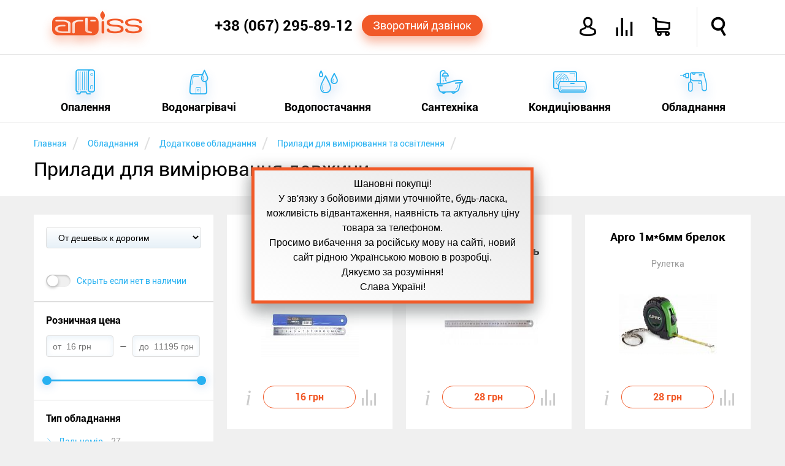

--- FILE ---
content_type: text/html; charset=utf-8
request_url: https://artiss.ua/catalog/catalogue-spare-parts/instruments-for-measuring-length/
body_size: 30162
content:
<!DOCTYPE html>
<html xmlns="http://www.w3.org/1999/xhtml"
      xml:lang="ru"
      lang="ru"
>
<head>
    <meta http-equiv="content-type" content="text/html; charset=UTF-8">
    <meta http-equiv="x-dns-prefetch-control" content="on">
    <link rel="dns-prefetch" href="//artiss.ua">
    <link rel="dns-prefetch" href="//www.google-analytics.com">
<!--    <link rel="dns-prefetch" href="//bitrix.info">-->
    <!--<link rel="dns-prefetch" href="//www.googletagmanager.com/">-->
    <!--<link rel="dns-prefetch" href="//mc.yandex.ru">-->
    <title>Прилади для вимірювання довжини. Купити прилади для вимірювання довжини в Україні: ціна, відгуки, продаж | ARTiss</title>
    <meta name="keywords" content="прилади для вимірювання довжини, Прилади для вимірювання та освітлення, artiss, україна, купити, ціна">
    <meta name="description" content="Купити прилади для вимірювання довжини в інтернет-магазині ➦ ARTiss.ua. ✔Низькі ціни, ✔У наявності, ✔Доставка, ✔Кредит, ✔Розстрочка ☎ +38 (067) 54‑74‑888">
    <meta name="author" content="ARTiss">
    <meta http-equiv="X-UA-Compatible" content="IE=edge">
    <meta name="robots" content="index,follow">
    <link rel="canonical" href="https://artiss.ua/catalog/catalogue-spare-parts/instruments-for-measuring-length/">
        <link rel="next" href="https://artiss.ua/catalog/catalogue-spare-parts/instruments-for-measuring-length/page-2/">    <meta name="viewport" content="width=device-width, initial-scale=1.0">
    <meta name="apple-mobile-web-app-capable" content="yes">
    <meta name="HandheldFriendly" content="True">
    <meta name="apple-mobile-web-app-status-bar-style" content="black">
    <link rel="icon" href="/favicon.ico" type="image/x-icon">
    <link rel="shortcut icon" href="/favicon.ico" type="image/x-icon">
    <link rel="apple-touch-icon" href="/touch-icon-iphone.png">
    <link rel="apple-touch-icon" sizes="76x76" href="/touch-icon-ipad.png">
    <link rel="apple-touch-icon" sizes="120x120" href="/touch-icon-iphone-retina.png">
    <link rel="apple-touch-icon" sizes="152x152" href="/touch-icon-ipad-retina.png">
    <link rel="author" href="https://plus.google.com/u/0/b/110465857910254817296/+ArtissUa">
    <link rel="publisher" href="https://plus.google.com/u/0/b/110465857910254817296/+ArtissUa">
    <meta property="og:locale" content="ru-UA">
    <meta property="og:type" content="website">
    <meta property="og:site_name" content="Интернет-магазин ARTiss">
    <meta property="og:url" content="https://artiss.ua/catalog/catalogue-spare-parts/instruments-for-measuring-length/">
        <meta name="og:title" content="Прилади для вимірювання довжини">
    <meta name="og:description" content="Купити прилади для вимірювання довжини в інтернет-магазині ➦ ARTiss.ua. ✔Низькі ціни, ✔У наявності, ✔Доставка, ✔Кредит, ✔Розстрочка ☎ +38 (067) 54‑74‑888">
    <meta name="og:image" content="https://artiss.ua/upload/iblock/a4a/izmerenie_dlin_foto.png">
        <script data-skip-moving="true">
        !function(a){"use strict";var b=function(b,c,d){function e(a){return h.body?a():void setTimeout(function(){e(a)})}function f(){i.addEventListener&&i.removeEventListener("load",f),i.media=d||"all"}var g,h=a.document,i=h.createElement("link");if(c)g=c;else{var j=(h.body||h.getElementsByTagName("head")[0]).childNodes;g=j[j.length-1]}var k=h.styleSheets;i.rel="stylesheet",i.href=b,i.media="only x",e(function(){g.parentNode.insertBefore(i,c?g:g.nextSibling)});var l=function(a){for(var b=i.href,c=k.length;c--;)if(k[c].href===b)return a();setTimeout(function(){l(a)})};return i.addEventListener&&i.addEventListener("load",f),i.onloadcssdefined=l,l(f),i};"undefined"!=typeof exports?exports.loadCSS=b:a.loadCSS=b}("undefined"!=typeof global?global:this);
        !function(a){if(a.loadCSS){var b=loadCSS.relpreload={};if(b.support=function(){try{return a.document.createElement("link").relList.supports("preload")}catch(b){return!1}},b.poly=function(){for(var b=a.document.getElementsByTagName("link"),c=0;c<b.length;c++){var d=b[c];"preload"===d.rel&&"style"===d.getAttribute("as")&&(a.loadCSS(d.href,d,d.getAttribute("media")),d.rel=null)}},!b.support()){b.poly();var c=a.setInterval(b.poly,300);a.addEventListener&&a.addEventListener("load",function(){b.poly(),a.clearInterval(c)}),a.attachEvent&&a.attachEvent("onload",function(){a.clearInterval(c)})}}}(this);
    </script>
        <script data-skip-moving="true">
        loadCSS("/local/templates/artiss2016/js/main-menu/style.min.css");
        loadCSS("/local/templates/artiss2016/css/template_styles.min.css");
        loadCSS("/local/templates/artiss2016/fonts/icomoon2016/style.min.css");
    </script>
    <style>.clearfix:before,.clearfix:after,.wsmobileheader:before,.wsmobileheader:after,.wsmobileheader #tell:before,.wsmobileheader #tell:after,.wsmobileheader #icons:before,.wsmobileheader #icons:after{content:" ";display:table}.clearfix:after,.wsmobileheader:after,.wsmobileheader #tell:after,.wsmobileheader #icons:after{clear:both}@media screen and (max-width:660px){select,textarea,input[type="text"],input[type="password"],input[type="datetime"],input[type="datetime-local"],input[type="date"],input[type="month"],input[type="time"],input[type="week"],input[type="number"],input[type="email"],input[type="url"],input[type="search"],input[type="tel"],input[type="color"]{font-size:14px}}article,aside,figure,footer,header,hgroup,menu,nav,section{display:block}html,body,iframe{margin:0;padding:0;border:0}input:focus,select:focus{outline:0}.clear,.cl{clear:both}ul,ol{margin:0;-webkit-box-sizing:border-box;-moz-box-sizing:border-box;box-sizing:border-box;padding:0;list-style:none}li{margin:0;padding:0}h1,h2,h3,h4,h5,h6{margin:0}.hide{display:none!important}.page{margin-top:200px}@media screen and (max-width:780px){.page{margin-top:70px}}.single{margin-bottom:50px!important}.notetext{font-size:18px;color:#f15928;text-align:center;display:block;padding:10px}.button-orange,.bx_bt_button{display:block;background:#f15928;-webkit-border-radius:20px;-webkit-background-clip:padding-box;-moz-border-radius:20px;-moz-background-clip:padding;border-radius:20px;background-clip:padding-box;color:#fff;-webkit-box-shadow:0 10px 16px 0 rgba(241,89,40,0.41);-moz-box-shadow:0 10px 16px 0 rgba(241,89,40,0.41);box-shadow:0 10px 16px 0 rgba(241,89,40,0.41);cursor:pointer;text-decoration:none;text-align:center}.button-orange:hover,.bx_bt_button:hover{background-color:#ff6d1e}.button-orange:active,.bx_bt_button:active{background-color:#ca4b22;-webkit-box-shadow:none;-moz-box-shadow:none;box-shadow:none}.button-blue,.btn-primary{display:block;background:#28b1f1;-webkit-border-radius:20px;-webkit-background-clip:padding-box;-moz-border-radius:20px;-moz-background-clip:padding;border-radius:20px;background-clip:padding-box;color:#fff;-webkit-box-shadow:0 10px 16px 0 rgba(53,127,209,0.41);-moz-box-shadow:0 10px 16px 0 rgba(53,127,209,0.41);box-shadow:0 10px 16px 0 rgba(53,127,209,0.41);cursor:pointer;text-decoration:none;text-align:center}.button-blue:hover,.btn-primary:hover{background-color:#4bc2ff}.button-blue:active,.btn-primary:active{background-color:#1d93d1;-webkit-box-shadow:none;-moz-box-shadow:none;box-shadow:none}.img-responsive{border:10px solid #fff;width:100%;height:auto;max-width:100%;display:block;-webkit-box-sizing:border-box;-moz-box-sizing:border-box;box-sizing:border-box}.description{line-height:1.5}.description a{color:#f15928;text-decoration:none}.description a:hover{color:#28b1f1;border-bottom:1px solid}.description ul{margin:4% 0}.description ul li{font-style:italic;margin:10px 0}.description ul li:before{content:"—";color:#28b1f1;padding-right:5px}.description .column{-webkit-column-width:160px;-moz-column-width:160px;column-width:160px;-webkit-column-count:6;-moz-column-count:6;column-count:6;-webkit-column-gap:30px;-moz-column-gap:30px;column-gap:30px;-webkit-column-rule:1px solid #ccc;-moz-column-rule:1px solid #ccc;column-rule:1px solid #ccc}.text-fon{background-color:#fff}.simple-text{padding:10px 0}.simple-text .right,.simple-text .left,.simple-text .single{box-sizing:border-box;margin:3% 0}.simple-text .left{float:left;width:57%;margin-right:3%}@media screen and (max-width:600px){.simple-text .left{width:100%}}.simple-text .right{float:right;width:37%;margin-left:3%}@media screen and (max-width:600px){.simple-text .right{width:96%;margin:2%}}.simple-text .right:not(.text){margin:5% 0;position:relative;-webkit-box-shadow:0 16px 24px 0 rgba(165,165,165,0.41);-moz-box-shadow:0 16px 24px 0 rgba(165,165,165,0.41);box-shadow:0 16px 24px 0 rgba(165,165,165,0.41)}.simple-text .right:not(.text):before{-webkit-transform:rotate(3deg);-moz-transform:rotate(3deg);-o-transform:rotate(3deg);-ms-transform:rotate(3deg);transform:rotate(3deg);z-index:-1;position:absolute;content:"";width:100%;height:100%;background-color:#fff;top:0;left:0}.element{min-height:350px;min-width:270px;float:left;background-color:#fff;margin-top:30px;padding:25px;-webkit-box-sizing:border-box;-moz-box-sizing:border-box;box-sizing:border-box;-webkit-transition:all .3s ease-in-out;-moz-transition:all .3s ease-in-out;-o-transition:all .3s ease-in-out;transition:all .3s ease-in-out;width:23%;position:relative}.element:hover{-webkit-box-shadow:0 16px 24px 0 rgba(165,165,165,0.41);-moz-box-shadow:0 16px 24px 0 rgba(165,165,165,0.41);box-shadow:0 16px 24px 0 rgba(165,165,165,0.41)}.element:hover .element-price{-webkit-transition:all .2s ease-in-out;-moz-transition:all .2s ease-in-out;-o-transition:all .2s ease-in-out;transition:all .2s ease-in-out;-webkit-box-shadow:0 10px 16px 0 rgba(241,89,40,0.41);-moz-box-shadow:0 10px 16px 0 rgba(241,89,40,0.41);box-shadow:0 10px 16px 0 rgba(241,89,40,0.41);color:#fff!important;background:#f15928}.element:not(:nth-child(4n)){margin-right:30px}@media screen and (max-width:1170px){.element{width:31.33333333%}.element:not(:nth-child(4n)){margin-right:0}.element:not(:nth-child(3n)){margin-right:3%}}@media screen and (max-width:910px){.element{width:48%}.element:not(:nth-child(3n)){margin-right:0}.element:not(:nth-child(2n)){margin-right:3%}}@media screen and (max-width:580px){.element{width:100%}.element:not(:nth-child(2n)){margin-right:0}}.element .link{text-decoration:none;color:#000;display:block;text-align:center}.element .link .element-title{display:block;font-size:19px;font-weight:bold;margin:0;height:44px;overflow:hidden}.element .link .element-type{display:block;font-size:14px;color:#999;white-space:nowrap;overflow:hidden;text-overflow:ellipsis;line-height:23px}.element .link .element-picture{margin:7px;min-height:160px;position:relative}.element .link .element-picture img{display:block;top:50%;left:50%;position:absolute;-webkit-transform:translate(-50%,-50%);-moz-transform:translate(-50%,-50%);-o-transform:translate(-50%,-50%);-ms-transform:translate(-50%,-50%);transform:translate(-50%,-50%)}.element .action{margin-top:20px;position:relative}.element .action .element-price{padding:8px;border:1px solid #f15928;width:133px;margin:0 auto;color:#f15928;font-weight:bold;text-align:center;display:block;-webkit-border-radius:20px;-webkit-background-clip:padding-box;-moz-border-radius:20px;-moz-background-clip:padding;border-radius:20px;background-clip:padding-box;cursor:pointer;text-decoration:none}.element .action .element-price:hover{background-color:#ff6d1e}.element .action .element-price:active{background-color:#ca4b22;-webkit-box-shadow:none;-moz-box-shadow:none;box-shadow:none}.element .action .element-info{position:absolute;font-size:20px;color:#ccc;cursor:pointer;top:0;width:20px}.element .action .element-info:hover{color:#28b1f1}.element .action .element-info{left:0}.element .action .element-info:hover ~ .description{-webkit-transform:scaleX(1);-moz-transform:scaleX(1);-o-transform:scaleX(1);-ms-transform:scaleX(1);transform:scaleX(1)}.element .action .element-info:before{content:'i';font-style:italic;font-size:36px;font-family:serif;line-height:40px;width:20px;display:block}.element .action .description{-webkit-transition:all .3s ease-in-out;-moz-transition:all .3s ease-in-out;-o-transition:all .3s ease-in-out;transition:all .3s ease-in-out;-webkit-transform:scaleX(0);-moz-transform:scaleX(0);-o-transform:scaleX(0);-ms-transform:scaleX(0);transform:scaleX(0);color:#000;font-size:14px;margin:0;background-color:#fff;height:170px;top:-185px;position:absolute;width:100%;overflow:hidden;cursor:auto;text-align:left}.element .action .description:hover{-webkit-transform:scaleX(1);-moz-transform:scaleX(1);-o-transform:scaleX(1);-ms-transform:scaleX(1);transform:scaleX(1)}.element .element-compare{position:absolute;color:#ccc;right:25px;bottom:38px;font-size:26px;cursor:pointer;display:block}.element .element-compare:hover{color:#28b1f1}.header{width:100%;position:fixed;z-index:102}.header .header-top,.header .header-bottom{background-color:#fff;width:100%;margin:0 auto}.header .header-top{padding:11px 0;position:relative;z-index:105;border-bottom:1px solid #dedede;-webkit-transition:height .4s ease-in-out;-moz-transition:height .4s ease-in-out;-o-transition:height .4s ease-in-out;transition:height .4s ease-in-out}@media screen and (max-width:780px){.header .header-top{padding:0!important;-webkit-box-shadow:0 16px 24px 0 rgba(165,165,165,0.41);-moz-box-shadow:0 16px 24px 0 rgba(165,165,165,0.41);box-shadow:0 16px 24px 0 rgba(165,165,165,0.41)}}.header .header-top .feature{position:absolute;border-left:1px solid #dedede;height:100%;top:0;right:7.5%;-webkit-transition:height .4s ease-in-out;-moz-transition:height .4s ease-in-out;-o-transition:height .4s ease-in-out;transition:height .4s ease-in-out}@media screen and (max-width:950px){.header .header-top .feature{right:70px}}.header .header-bottom{width:100%;top:87px;display:block;padding:0}@media screen and (max-width:780px){.header .header-bottom{position:relative!important;top:87px!important;display:block!important;height:0;border-top:0}}.shadow{-webkit-box-shadow:0 16px 24px 0 rgba(165,165,165,0.41);-moz-box-shadow:0 16px 24px 0 rgba(165,165,165,0.41);box-shadow:0 16px 24px 0 rgba(165,165,165,0.41)}@media screen and (min-width:1170px){.top-main-top{top:50px}}.content{margin:0 auto;max-width:1170px;-webkit-box-sizing:border-box;-moz-box-sizing:border-box;box-sizing:border-box}@media screen and (max-width:1170px){.content{padding:0 2%}}main{min-height:400px}.wsmobileheader{position:relative;height:66px;width:100%;padding:0 30px;min-width:270px;-webkit-transition:all .4s ease-in-out;-moz-transition:all .4s ease-in-out;-o-transition:all .4s ease-in-out;transition:all .4s ease-in-out}.wsmobileheader #wsnavtoggle,.wsmobileheader .logo{float:left}.wsmobileheader .logo{display:block;text-decoration:none;color:#f15928;font-size:40px;-webkit-text-shadow:0 10px 16px rgba(241,89,40,0.41);-moz-text-shadow:0 10px 16px rgba(241,89,40,0.41);text-shadow:0 10px 16px rgba(241,89,40,0.41);margin-top:7px;margin-right:1%}.wsmobileheader .logo:hover{color:#ff6d1e}.wsmobileheader .logo:active{color:#ca4b22;-webkit-text-shadow:none;-moz-text-shadow:none;text-shadow:none}@media screen and (max-width:780px){.wsmobileheader .logo{width:32px;overflow:hidden;text-shadow:none;margin-top:9px}}@media screen and (max-width:580px){.wsmobileheader .logo{display:none}}.wsmobileheader .mobile-bars{display:none}@media screen and (max-width:780px){.wsmobileheader .mobile-bars{display:block}}.wsmobileheader .animated-arrow{height:100%;-webkit-transition:all .4s ease-in-out;-moz-transition:all .4s ease-in-out;-o-transition:all .4s ease-in-out;transition:all .4s ease-in-out}@media screen and (max-width:580px){.wsmobileheader .animated-arrow{left:2%}}.wsmobileheader #menu-bars{font-size:28px;float:left;display:none;border-left:1px solid #dedede;border-right:1px solid #dedede;padding:0 20px;color:#f15928;-webkit-box-sizing:border-box;-moz-box-sizing:border-box;box-sizing:border-box;padding-top:18px;height:100%;cursor:pointer}.wsmobileheader #menu-bars:hover{color:#28b1f1}@media screen and (max-width:780px){.wsmobileheader #menu-bars{display:none!important}}.wsmobileheader #tell{height:100%;float:right;position:relative;padding-right:10px;-webkit-box-sizing:border-box;-moz-box-sizing:border-box;box-sizing:border-box;width:460px}@media screen and (max-width:1150px){.wsmobileheader #tell{width:auto;display:inline-table}}.wsmobileheader #tell .phone{float:left;font-size:24px;font-weight:bold;color:#000;text-decoration:none;margin-top:17px;display:block}.wsmobileheader #tell .phone:hover{color:#28b1f1}@media screen and (max-width:1150px){.wsmobileheader #tell .phone{font-size:19px;margin-top:18px}}@media screen and (max-width:570px){.wsmobileheader #tell .phone{font-size:18px;margin-top:20px;margin-right:10px}}@media screen and (max-width:480px){.wsmobileheader #tell .phone{display:none}}.wsmobileheader #tell .order-call{float:left;padding:7px 18px;font-size:18px;margin-top:13px;margin-left:15px}@media screen and (max-width:1150px){.wsmobileheader #tell .order-call{font-size:14px;padding:7px 5px}}@media screen and (max-width:1020px){.wsmobileheader #tell .order-call{display:none}}.wsmobileheader #icons{font-size:30px;float:right;height:100%;width:385px}@media screen and (max-width:1150px){.wsmobileheader #icons{width:auto;display:inline-table}}.wsmobileheader #icons a{text-decoration:none;color:#000;display:block}.wsmobileheader #icons .orange{color:#f15928}.wsmobileheader #icons .top-icon{float:left;margin-top:18px;margin-right:30px;cursor:pointer}.wsmobileheader #icons .top-icon:hover{color:#28b1f1}.wsmobileheader #icons .icon-avatar{font-weight:bold}.wsmobileheader #icons .icon-user{font-size:33px}.wsmobileheader #icons .name{font-size:14px;font-weight:bold;margin-top:25px;margin-right:15px;width:118px;overflow:hidden;text-align:right}@media screen and (max-width:950px){.wsmobileheader #icons .name{display:none}}.wsmobileheader #icons .icon-loupe{margin-left:33px;margin-right:0;font-weight:bold}@media screen and (max-width:760px){.wsmobileheader #icons .icon-loupe{margin-left:0}}.wsmobileheader #icons .icon-shopping-cart{position:relative;font-weight:bold}.wsmobileheader #icons .icon-compare{position:relative}.wsmobileheader #icons .round-cart,.wsmobileheader #icons .round-compare{position:absolute;background-color:#f15928;-webkit-border-radius:50%;-webkit-background-clip:padding-box;-moz-border-radius:50%;-moz-background-clip:padding;border-radius:50%;background-clip:padding-box;height:25px;width:25px;-webkit-box-shadow:0 10px 16px 0 rgba(241,89,40,0.41);-moz-box-shadow:0 10px 16px 0 rgba(241,89,40,0.41);box-shadow:0 10px 16px 0 rgba(241,89,40,0.41);color:#fff;font-size:12px;padding:7px 0;-webkit-box-sizing:border-box;-moz-box-sizing:border-box;box-sizing:border-box;text-align:center;top:-12px;left:-12px}.wsmobileheader #search{display:none;width:100%;max-width:75%;position:absolute;right:15px;margin:13px 0}@media screen and (max-width:760px){.wsmobileheader #search{max-width:85%}}.wsmobileheader #search .bx-input-group{position:relative}.wsmobileheader #search .bx-input-group #title-search-input{min-width:320px;width:100%;-webkit-box-shadow:none;-moz-box-shadow:none;box-shadow:none;font-size:16px;padding-left:15px;-webkit-box-sizing:border-box;-moz-box-sizing:border-box;box-sizing:border-box;-webkit-box-shadow:0 0 6px 0 rgba(53,127,209,0.41) inset;-moz-box-shadow:0 0 6px 0 rgba(53,127,209,0.41) inset;box-shadow:0 0 6px 0 rgba(53,127,209,0.41) inset;height:40px;border:1px solid #28b1f1;-webkit-border-radius:4px;-webkit-background-clip:padding-box;-moz-border-radius:4px;-moz-background-clip:padding;border-radius:4px;background-clip:padding-box}.wsmobileheader #search .bx-input-group .btn-default{cursor:pointer;position:absolute;right:0;top:0;background:#fff;border:0;font-size:22px;margin:6px}.wsmobileheader #search .bx-input-group .btn-default:hover{color:#f15928}.wsmobileheader #search .bx-input-group .btn-default .icon-loupe{font-weight:bold}.breadcrumb-box{background-color:#fff;min-height:120px}.breadcrumb-box .breadcrumb li{display:inline-block;margin-top:20px}.breadcrumb-box .breadcrumb li:after{padding:0 5px;color:#dedede;content:"/\00a0";font-size:25px;vertical-align:middle}.breadcrumb-box .breadcrumb li a{text-decoration:none}.breadcrumb-box .breadcrumb li span{font-size:14px;color:#28b1f1}.breadcrumb-box .breadcrumb li span:hover{color:#f15928}.breadcrumb-box h1{font-size:32px;font-weight:normal;margin:8px auto;overflow:hidden}</style><script type="text/javascript" data-skip-moving="true">(function(w, d, n) {var cl = "bx-core";var ht = d.documentElement;var htc = ht ? ht.className : undefined;if (htc === undefined || htc.indexOf(cl) !== -1){return;}var ua = n.userAgent;if (/(iPad;)|(iPhone;)/i.test(ua)){cl += " bx-ios";}else if (/Android/i.test(ua)){cl += " bx-android";}cl += (/(ipad|iphone|android|mobile|touch)/i.test(ua) ? " bx-touch" : " bx-no-touch");cl += w.devicePixelRatio && w.devicePixelRatio >= 2? " bx-retina": " bx-no-retina";var ieVersion = -1;if (/AppleWebKit/.test(ua)){cl += " bx-chrome";}else if ((ieVersion = getIeVersion()) > 0){cl += " bx-ie bx-ie" + ieVersion;if (ieVersion > 7 && ieVersion < 10 && !isDoctype()){cl += " bx-quirks";}}else if (/Opera/.test(ua)){cl += " bx-opera";}else if (/Gecko/.test(ua)){cl += " bx-firefox";}if (/Macintosh/i.test(ua)){cl += " bx-mac";}ht.className = htc ? htc + " " + cl : cl;function isDoctype(){if (d.compatMode){return d.compatMode == "CSS1Compat";}return d.documentElement && d.documentElement.clientHeight;}function getIeVersion(){if (/Opera/i.test(ua) || /Webkit/i.test(ua) || /Firefox/i.test(ua) || /Chrome/i.test(ua)){return -1;}var rv = -1;if (!!(w.MSStream) && !(w.ActiveXObject) && ("ActiveXObject" in w)){rv = 11;}else if (!!d.documentMode && d.documentMode >= 10){rv = 10;}else if (!!d.documentMode && d.documentMode >= 9){rv = 9;}else if (d.attachEvent && !/Opera/.test(ua)){rv = 8;}if (rv == -1 || rv == 8){var re;if (n.appName == "Microsoft Internet Explorer"){re = new RegExp("MSIE ([0-9]+[\.0-9]*)");if (re.exec(ua) != null){rv = parseFloat(RegExp.$1);}}else if (n.appName == "Netscape"){rv = 11;re = new RegExp("Trident/.*rv:([0-9]+[\.0-9]*)");if (re.exec(ua) != null){rv = parseFloat(RegExp.$1);}}}return rv;}})(window, document, navigator);</script>

<script data-skip-moving="true">loadCSS("/bitrix/js/main/core/css/core.min.css");</script>
<link href="/bitrix/js/ui/fonts/opensans/ui.font.opensans.min.css?15434761311861" type="text/css"  rel="stylesheet">
<script data-skip-moving="true">loadCSS("/bitrix/js/main/core/css/core_popup.min.css");</script>


<noscript><link rel="stylesheet" href="/local/templates/artiss2016/js/main-menu/style.min.css"></noscript>
<noscript><link rel="stylesheet" href="/local/templates/artiss2016/css/template_styles.min.css"></noscript>
<noscript><link rel="stylesheet" href="/local/templates/artiss2016/fonts/icomoon2016/style.min.css"></noscript>
<script defer src="/local/templates/artiss2016/js/general.min.js" data-skip-moving="true"></script>
<script defer src="/local/templates/artiss2016/js/addtocopy.min.js" data-skip-moving="true"></script>
<script src="/local/components/artiss/search.title/script.min.js" data-skip-moving="true" defer></script>
<meta property="ya:interaction" content="XML_FORM" />
<meta property="ya:interaction:url" content="https://artiss.ua/catalog/catalogue-spare-parts/instruments-for-measuring-length/?mode=xml" />
<style>.clearfix:before,.clearfix:after{content:" ";display:table}.clearfix:after{clear:both}#kombox-filter{background-color:#fff;font-size:14px;margin-top:30px;width:100%}#kombox-filter .sort-box{padding:20px}#kombox-filter select,#kombox-filter .kombox-values-other-show,#kombox-filter .kombox-values-other-hide{width:100%;height:35px;padding-left:15px;-webkit-border-radius:4px;-webkit-background-clip:padding-box;-moz-border-radius:4px;-moz-background-clip:padding;border-radius:4px;background-clip:padding-box;border:1px solid #dedede;background-image:url([data-uri]);background-image:-webkit-linear-gradient(90deg,#e7f1f8 0,#fff 100%);background-image:-moz-linear-gradient(90deg,#e7f1f8 0,#fff 100%);background-image:-o-linear-gradient(90deg,#e7f1f8 0,#fff 100%);background-image:linear-gradient(0deg,#e7f1f8 0,#fff 100%);font-size:14px;text-decoration:none;display:block;color:#000}#kombox-filter .kombox-values-other-show,#kombox-filter .kombox-values-other-hide{padding:9px;height:auto;width:auto;text-align:center;margin-top:10px;position:relative;-webkit-transition:all .3s;-moz-transition:all .3s;-o-transition:all .3s;transition:all .3s}#kombox-filter .kombox-values-other-show:hover,#kombox-filter .kombox-values-other-hide:hover{-webkit-box-shadow:0 5px 10px 0 rgba(165,165,165,0.41);-moz-box-shadow:0 5px 10px 0 rgba(165,165,165,0.41);box-shadow:0 5px 10px 0 rgba(165,165,165,0.41)}#kombox-filter .kombox-values-other-show:hover i,#kombox-filter .kombox-values-other-hide:hover i{color:#f15928}#kombox-filter .kombox-values-other-show i,#kombox-filter .kombox-values-other-hide i{position:absolute;right:10px;font-weight:bold;color:#28b1f1;top:10px}#kombox-filter .filter-box{border-top:1px solid #dedede;-webkit-box-sizing:border-box;-moz-box-sizing:border-box;box-sizing:border-box}#kombox-filter .lvl1{position:relative;padding:20px;border-bottom:1px solid #dedede}#kombox-filter .lvl1 .kombox-filter-property-head{font-size:16px;font-weight:bold;margin-bottom:15px}#kombox-filter .lvl1 .kombox-num .tire{padding:0 7px}#kombox-filter .lvl1 .kombox-num input{width:110px;height:35px;-webkit-border-radius:4px;-webkit-background-clip:padding-box;-moz-border-radius:4px;-moz-background-clip:padding;border-radius:4px;background-clip:padding-box;-webkit-box-shadow:inset 0 3px 10px 0 rgba(231,241,248,0.9);-moz-box-shadow:inset 0 3px 10px 0 rgba(231,241,248,0.9);box-shadow:inset 0 3px 10px 0 rgba(231,241,248,0.9);border:1px solid #dedede;padding:0 10px;-webkit-box-sizing:border-box;-moz-box-sizing:border-box;box-sizing:border-box;font-size:14px}#kombox-filter .lvl1 .kombox-num .irs-grid{display:none}#kombox-filter .irs-slider.from:after,#kombox-filter .irs-slider.to:after{content:"";height:15px;width:15px;display:block;position:absolute;background-color:#28b1f1;-webkit-border-radius:50%;-webkit-background-clip:padding-box;-moz-border-radius:50%;-moz-background-clip:padding;border-radius:50%;background-clip:padding-box;-webkit-box-shadow:0 0 16px 0 rgba(53,127,209,0.41);-moz-box-shadow:0 0 16px 0 rgba(53,127,209,0.41);box-shadow:0 0 16px 0 rgba(53,127,209,0.41);top:4px}#kombox-filter .irs-slider.from,#kombox-filter .irs-slider.to{background:0}#kombox-filter .irs-slider .from:after,#kombox-filter .irs-slider .to:after{content:"";height:15px;width:15px;display:block;position:absolute;background-color:#28b1f1;-webkit-border-radius:50%;-webkit-background-clip:padding-box;-moz-border-radius:50%;-moz-background-clip:padding;border-radius:50%;background-clip:padding-box;-webkit-box-shadow:0 0 16px 0 rgba(53,127,209,0.41);-moz-box-shadow:0 0 16px 0 rgba(53,127,209,0.41);box-shadow:0 0 16px 0 rgba(53,127,209,0.41);top:4px}#kombox-filter .lvl2 a,#kombox-filter .lvl2 label{text-decoration:none;color:#28b1f1;padding:5px 0;display:inline-block;cursor:pointer}#kombox-filter .lvl2 a:hover,#kombox-filter .lvl2 label:hover{color:#f15928}#kombox-filter .lvl2 .kombox-cnt{margin-left:10px;color:#999}#kombox-filter .lvl2 input[type=checkbox],#kombox-filter .lvl2 input[type=radio]{vertical-align:top;margin:0 3px 0 0;width:20px;height:20px}#kombox-filter .lvl2 input[type=checkbox]:not(checked),#kombox-filter .lvl2 input[type=radio]:not(checked){position:absolute;opacity:0}#kombox-filter .lvl2 input[type=checkbox]:not(checked)+label,#kombox-filter .lvl2 input[type=radio]:not(checked)+label{position:relative;padding-left:50px}#kombox-filter .lvl2 input[type=checkbox]:not(checked)+label:before,#kombox-filter .lvl2 input[type=radio]:not(checked)+label:before{content:'';position:absolute;top:3px;left:0;width:40px;height:20px;-webkit-border-radius:13px;-webkit-background-clip:padding-box;-moz-border-radius:13px;-moz-background-clip:padding;border-radius:13px;background-clip:padding-box;background:#f0f0f0;-webkit-box-shadow:inset 0 2px 3px rgba(0,0,0,0.2);-moz-box-shadow:inset 0 2px 3px rgba(0,0,0,0.2);box-shadow:inset 0 2px 3px rgba(0,0,0,0.2)}#kombox-filter .lvl2 input[type=checkbox]:not(checked)+label:after,#kombox-filter .lvl2 input[type=radio]:not(checked)+label:after{content:'';position:absolute;top:4px;left:2px;width:18px;height:18px;-webkit-border-radius:50%;-webkit-background-clip:padding-box;-moz-border-radius:50%;-moz-background-clip:padding;border-radius:50%;background-clip:padding-box;background:#fff;-webkit-box-shadow:0 2px 5px rgba(0,0,0,0.3);-moz-box-shadow:0 2px 5px rgba(0,0,0,0.3);box-shadow:0 2px 5px rgba(0,0,0,0.3);-webkit-transition:all .2s;-moz-transition:all .2s;-o-transition:all .2s;transition:all .2s}#kombox-filter .lvl2 input[type=checkbox]:checked+label:before,#kombox-filter .lvl2 input[type=radio]:checked+label:before{background:#28b1f1}#kombox-filter .lvl2 input[type=checkbox]:checked+label:after,#kombox-filter .lvl2 input[type=radio]:checked+label:after{left:20px}#kombox-filter .kombox-link .lvl2 a{position:relative;padding-left:20px}#kombox-filter .kombox-link .lvl2 a i{position:absolute;left:0;top:8px;font-size:10px}#kombox-filter .kombox-link .kombox-remove-link{display:none;position:absolute;right:-20px;top:6px;font-size:9px;font-weight:bold;color:#f15928}#kombox-filter .kombox-link .kombox-remove-link:hover{color:#28b1f1}#kombox-filter .kombox-link .kombox-checked a{color:#f15928}#kombox-filter .kombox-link .kombox-checked a .kombox-remove-link{display:inline-block}#kombox-filter .kombox-link .kombox-disabled a{color:#dedede;text-decoration:line-through}#kombox-filter .kombox-checked label{color:#f15928}#kombox-filter .kombox-checked .kombox-cnt{display:none}#kombox-filter .kombox-disabled label{color:#dedede;text-decoration:line-through}#kombox-filter .kombox-disabled .kombox-cnt{display:none}#kombox-filter #set_filter{margin:20px;border:0;font-size:16px;font-weight:bold;padding:9px 35px;display:inline-block}#kombox-filter .kombox-del-filter{color:#28b1f1;font-size:16px;font-weight:bold;text-decoration:none}#kombox-filter .kombox-del-filter:hover{color:#f15928;border-bottom:1px solid}#kombox-filter .modef{position:absolute;background-color:#fff;z-index:2;-webkit-box-shadow:0 5px 16px 5px rgba(165,165,165,0.41);-moz-box-shadow:0 5px 16px 5px rgba(165,165,165,0.41);box-shadow:0 5px 16px 5px rgba(165,165,165,0.41)}#kombox-filter .modef .modef-wrap{color:#999;padding:15px;text-align:center}#kombox-filter .modef .modef-wrap #modef_num{color:#000}#kombox-filter .modef .modef-wrap a{color:#f15928;display:block;margin-top:7px;text-decoration:none;font-weight:bold}#kombox-filter .modef .modef-wrap a:hover{color:#28b1f1;border-bottom:1px solid}#kombox-filter .kombox-filter-property-body{position:relative}@media screen and (min-width:930px){#kombox-filter .kombox-filter-property-body .kombox-values-other{position:absolute;bottom:-20px;left:112%;background-color:#fff;-webkit-column-count:2;-moz-column-count:2;column-count:2;-webkit-column-width:200px;-moz-column-width:200px;column-width:200px;width:200%;border:1px solid #28b1f1;z-index:1;padding:20px;-webkit-box-sizing:border-box;-moz-box-sizing:border-box;box-sizing:border-box;-webkit-box-shadow:0 16px 24px 0 rgba(165,165,165,0.41);-moz-box-shadow:0 16px 24px 0 rgba(165,165,165,0.41);box-shadow:0 16px 24px 0 rgba(165,165,165,0.41)}#kombox-filter .kombox-filter-property-body .kombox-values-other:before,#kombox-filter .kombox-filter-property-body .kombox-values-other:after{content:'';position:absolute;border:10px solid transparent;border-right:10px solid #28b1f1;z-index:5;bottom:28px;left:-20px}#kombox-filter .kombox-filter-property-body .kombox-values-other:after{border-right:10px solid white;z-index:5;left:-19px}}#kombox-filter .irs{position:relative;display:block}#kombox-filter .irs-line{position:relative;display:block;overflow:hidden}#kombox-filter .irs-line-left,#kombox-filter .irs-line-mid,#kombox-filter .irs-line-right{position:absolute;display:block;top:0}#kombox-filter .irs-line-left{left:0;width:0}#kombox-filter .irs-line-mid{left:10%}#kombox-filter .irs-line-right{right:0;width:0}#kombox-filter .irs-diapason,#kombox-filter .irs-diapason-left,#kombox-filter .irs-diapason-right{position:absolute;display:block;left:0;width:100%!important}#kombox-filter .irs-slider{position:absolute;display:block;cursor:default;z-index:1}#kombox-filter .irs-slider.single{left:10px}#kombox-filter .irs-slider.single:before{position:absolute;display:block;content:"";top:-50%;left:-100%;width:200%;height:200%;background:rgba(0,0,0,0)}#kombox-filter .irs-slider.from{left:100px}#kombox-filter .irs-slider.from:before{position:absolute;display:block;content:"";top:-50%;left:-200%;width:200%;height:200%;background:rgba(0,0,0,0)}#kombox-filter .irs-slider.to{left:300px}#kombox-filter .irs-slider.to:before{position:absolute;display:block;content:"";top:-50%;left:0;width:200%;height:200%;background:rgba(0,0,0,0)}#kombox-filter .irs-slider.last{z-index:2}#kombox-filter .irs-min{position:absolute;display:block;left:0;cursor:default}#kombox-filter .irs-max{position:absolute;display:block;right:0;cursor:default}#kombox-filter .irs-from,#kombox-filter .irs-to,#kombox-filter .irs-single{position:absolute;display:block;bottom:0;left:0;cursor:default;white-space:nowrap;margin-bottom:-17px}#kombox-filter .irs-from{margin-left:-7px}#kombox-filter .irs-to{margin-left:10px}#kombox-filter .irs-grid{position:absolute;top:0;left:0;width:100%;height:20px}#kombox-filter .irs-with-grid #kombox-filter .irs-grid{display:block}#kombox-filter .irs-grid-pol{position:absolute;bottom:0;left:0;width:1px;height:8px;background:#000}#kombox-filter .irs-grid-pol.small{height:4px}#kombox-filter .irs-grid-text{position:absolute;top:0;left:0;width:100px;white-space:nowrap;text-align:center;font-size:9px;line-height:9px;color:#000}#kombox-filter .irs-line-mid,#kombox-filter .irs-line,#kombox-filter .irs-diapason-left,#kombox-filter .irs-diapason-right,#kombox-filter .irs-slider{background:url(/local/templates/artiss2016/components/kombox/filter/catalog2016/images/slider.png) repeat-x}#kombox-filter .irs{height:40px}#kombox-filter .irs-with-grid{margin-top:10px}#kombox-filter .irs-line{height:8px;top:25px;background-position:0 0}#kombox-filter .irs-line-left{height:8px;background-position:0 -30px}#kombox-filter .irs-line-mid{height:6px;background-position:left bottom}#kombox-filter .irs-line-right{height:8px;background-position:100% -30px}#kombox-filter .irs-diapason,#kombox-filter .irs-diapason-left,#kombox-filter .irs-diapason-right{height:8px;top:25px;background-position:0 -60px}#kombox-filter .irs-diapason{background:0}#kombox-filter .irs-slider{width:22px;height:22px;top:17px;background-position:0 -90px}#kombox-filter .irs-min,#kombox-filter .irs-max{color:#999;font-size:10px;line-height:1.333;text-shadow:none;top:0;padding:1px 3px;background:rgba(0,0,0,0.1);border-radius:3px}.lt-ie9 #kombox-filter .irs-min,.lt-ie9 #kombox-filter .irs-max{background:#ccc}#kombox-filter .irs-from,#kombox-filter .irs-to,#kombox-filter .irs-single{color:#fff;font-size:10px;line-height:1.333;text-shadow:none;padding:1px 5px;background:rgba(0,0,0,0.3);border-radius:3px;display:none!important}.lt-ie9 #kombox-filter .irs-from,.lt-ie9 #kombox-filter .irs-to,.lt-ie9 #kombox-filter .irs-single{background:#999}#kombox-filter .irs-grid-pol{background:#99a4ac}#kombox-filter .irs-grid-text{color:#99a4ac}#kombox-filter .irs-slider.from{background-position:-4px -75px;width:13px;height:28px;margin-left:-6px}#kombox-filter .irs-slider.to{background-position:-4px -75px;width:13px;height:28px;margin-left:-7px}#irs-active-slider,#kombox-filter .irs-slider:hover{background-position:-4px -105px}</style>
<script defer src="/local/components/artiss/d7.elements.list/js/compare.min.js" data-skip-moving="true"></script>
<style>.clearfix:before,.clearfix:after,.section-list:before,.section-list:after,.section-list .sectoin .link:before,.section-list .sectoin .link:after{content:" ";display:table}.clearfix:after,.section-list:after,.section-list .sectoin .link:after{clear:both}.section-list{min-width:270px}.section-list .sectoin{float:left;width:48.5%;background-color:#fff;margin:1.5% 0;padding:1% 2%;-webkit-box-sizing:border-box;-moz-box-sizing:border-box;box-sizing:border-box;font-size:14px;position:relative;-webkit-transition:all .3s ease-in-out;-moz-transition:all .3s ease-in-out;-o-transition:all .3s ease-in-out;transition:all .3s ease-in-out}.section-list .sectoin:not(:nth-child(2n)){margin-right:3%}.section-list .sectoin:before{-webkit-transition:all .3s ease-in-out;-moz-transition:all .3s ease-in-out;-o-transition:all .3s ease-in-out;transition:all .3s ease-in-out;z-index:-1;position:absolute;content:"";width:100%;height:100%;background-color:#fff;top:0;left:0}.section-list .sectoin:hover{-webkit-box-shadow:0 16px 24px 0 rgba(165,165,165,0.41);-moz-box-shadow:0 16px 24px 0 rgba(165,165,165,0.41);box-shadow:0 16px 24px 0 rgba(165,165,165,0.41)}.section-list .sectoin:hover:before{-webkit-transform:rotate(3deg);-moz-transform:rotate(3deg);-o-transform:rotate(3deg);-ms-transform:rotate(3deg);transform:rotate(3deg)}.section-list .sectoin:hover h2{color:#28b1f1;border-bottom:1px solid}@media screen and (max-width:910px){.section-list .sectoin{width:100%;margin:3% 0}.section-list .sectoin:not(:nth-child(2n)){margin-right:0}}.section-list .sectoin .link{color:#000;display:block;text-decoration:none;position:relative;min-height:270px}.section-list .sectoin .link .text-wrap{float:left;width:60%;height:222px;overflow:hidden}@media screen and (max-width:450px){.section-list .sectoin .link .text-wrap{width:100%}}.section-list .sectoin .link .img-block{float:right;width:40%;position:relative;min-height:270px}@media screen and (max-width:450px){.section-list .sectoin .link .img-block{display:none}}.section-list .sectoin .link .img-block img{position:absolute;top:50%;left:50%;-webkit-transform:translate(-50%,-50%);-moz-transform:translate(-50%,-50%);-o-transform:translate(-50%,-50%);-ms-transform:translate(-50%,-50%);transform:translate(-50%,-50%)}.section-list .sectoin h2{font-size:24px;font-weight:bold;color:#f15928;height:70px;margin:0;padding-top:10px;overflow:hidden;-webkit-transition:all .3s ease-in-out;-moz-transition:all .3s ease-in-out;-o-transition:all .3s ease-in-out;transition:all .3s ease-in-out;-webkit-box-sizing:border-box;-moz-box-sizing:border-box;box-sizing:border-box}.section-list .sectoin .min-price{font-size:24px;font-weight:bold;position:absolute;bottom:10px;left:0}</style>
<style>.clearfix:before,.clearfix:after,.catalog-list:before,.catalog-list:after{content:" ";display:table}.clearfix:after,.catalog-list:after{clear:both}.description{margin-top:25px;margin-bottom:50px;font-size:16px}.sidebar-filter{float:left;width:25%;min-width:290px}@media screen and (max-width:1170px){.sidebar-filter{width:33.33333333%}}@media screen and (max-width:930px){.sidebar-filter{width:100%}}.sidebar-filter .news-last{background-color:#fff;margin-bottom:50px;margin-top:20px;padding:20px}@media screen and (max-width:780px){.sidebar-filter .news-last{display:none}}.sidebar-filter .news-last a{text-decoration:none}.sidebar-filter .news-last p{margin:0;margin-top:8px;font-size:14px}.sidebar-filter .news-last h3{margin:0;position:relative;z-index:1}.sidebar-filter .news-last .date{color:#999;font-size:14px;margin-top:30px;margin-bottom:7px}.sidebar-filter .news-last .title{font-size:18px;font-weight:bold;color:#f15928}.sidebar-filter .news-last .title:hover{color:#28b1f1;border-bottom:1px solid #28b1f1}.sidebar-filter .news-last .name{font-size:24px;font-weight:bold;color:#28b1f1;margin:0;border-bottom:1px solid;text-decoration:none}.sidebar-filter .news-last .name:hover{color:#f15928}.catalog-list{float:left;width:75%;-webkit-box-sizing:border-box;-moz-box-sizing:border-box;box-sizing:border-box}@media screen and (max-width:1170px){.catalog-list{width:66.66666667%}}@media screen and (max-width:930px){.catalog-list{width:100%}}@media screen and (max-width:590px){.catalog-list{padding:0 8%}}@media screen and (max-width:350px){.catalog-list{padding:0}}.catalog-list .element{margin-left:22px;margin-right:0!important}@media screen and (max-width:1170px){.catalog-list .element{width:46%;margin-left:4%}}@media screen and (max-width:930px){.catalog-list .element{width:31.33333333%;margin:2% 1%!important}}@media screen and (max-width:900px){.catalog-list .element{width:48%}}@media screen and (max-width:590px){.catalog-list .element{width:100%;margin:2% 0!important}}.smart-pagination{margin-left:22px!important}</style>

    <script type="application/ld+json">
        {
            "@context": "http://schema.org",
            "@type": "WebSite",
            "url": "https://artiss.ua/",
            "potentialAction": {
                "@type": "SearchAction",
                "target": "https://artiss.ua/search/?q=={q}",
                "query-input": "required name=q"
            }
        }
    </script>
    <meta name="google-site-verification" content="3IukirZ3icojRJKJb_31KuAhqHQZZbDkBsSAdrPfXI4">
    <meta name="yandex-verification" content="a7efa65682fcbef5">
</head>
<body class="wsmenucontainer clearfix" itemscope="itemscope" itemtype="http://schema.org/WebPage">
<!-- Google tag (gtag.js) -->
<div class="overlapblackbg"></div>
<header id="header" class="header " itemscope
        itemtype="http://schema.org/WPHeader">
    <div id="ht" class="header-top ">
        <div id="wsm" class="wsmobileheader content">
            <a class="logo icon-logo" href="/" title="Головна"></a>            <div id="wsnavtoggle" class="animated-arrow"><span class="mobile-bars"></span>
                <div id="menu-bars" class="icon-menu" title="Меню"></div>
            </div>
            <div id="icons">
                <div class="top-icon name"></div>
                <div class="top-icon icon-avatar" title="Увійти"></div>
                <div class="top-icon icon-compare" title="Порівняння"></div>
                <div class="top-icon icon-shopping-cart" title="Кошик"></div>
                <div id="search-btn" class="top-icon icon-loupe" title="Пошук"></div>
                <span id="border_f" class="feature"></span>
            </div>
                <div id="search" class="bx-searchtitle">
        <form action="/search/">
            <div class="bx-input-group">
                <input id="title-search-input" type="text" name="q" value=""
                       autocomplete="off" class="bx-form-control" placeholder="Например, водонагреватель электрический или котел твердотопливный">
                <button class="btn btn-default" type="submit" name="s" title="Найти"><i class="icon-loupe"></i></button>
            </div>
        </form>
    </div>
            <div id="tell">
                <a class="phone" rel="nofollow" href="tel:+380675474888" title="Зателефонувати">+38&nbsp;(067)&nbsp;295&#8209;89&#8209;12</a>
                <div id="call_btn" class="b24-web-form-popup-btn-8 order-call button-orange call_btn" title="Замовити дзвінок">Зворотний дзвінок</div>
            </div>
        </div>
    </div>
    <div id="overl-search"></div>
    <div id="hb" class="header-bottom ">
        
<nav class="wsmenu content" itemscope itemtype="http://www.schema.org/SiteNavigationElement">
    <ul id="menuCatalog" class="mobile-sub wsmenu-list">
        <li class="home">
            <a href="/" class="active"><i class="icon-home"></i><span class="hometext">&nbsp;&nbsp;Главная</span></a>
        </li>
                    <li>
                <a itemprop="url" href="/catalog/heating/">
                    <i class="icon-01"> </i>
                    <span class="line"></span>
                    <span itemprop="name">Опалення</span>
                </a>
                <div id="iblock_10" class="megamenu clearfix content">
                                    </div>
            </li>
                        <li>
                <a itemprop="url" href="/catalog/water-heaters/">
                    <i class="icon-02"> </i>
                    <span class="line"></span>
                    <span itemprop="name">Водонагрівачі</span>
                </a>
                <div id="iblock_20" class="megamenu clearfix content">
                                    </div>
            </li>
                        <li>
                <a itemprop="url" href="/catalog/water-supply/">
                    <i class="icon-03"> </i>
                    <span class="line"></span>
                    <span itemprop="name">Водопостачання</span>
                </a>
                <div id="iblock_30" class="megamenu clearfix content">
                                    </div>
            </li>
                        <li>
                <a itemprop="url" href="/catalog/plumbing/">
                    <i class="icon-04"> </i>
                    <span class="line"></span>
                    <span itemprop="name">Сантехніка</span>
                </a>
                <div id="iblock_40" class="megamenu clearfix content">
                                    </div>
            </li>
                        <li>
                <a itemprop="url" href="/catalog/air-conditioners/">
                    <i class="icon-05"> </i>
                    <span class="line"></span>
                    <span itemprop="name">Кондиціювання</span>
                </a>
                <div id="iblock_50" class="megamenu clearfix content">
                                    </div>
            </li>
                        <li>
                <a itemprop="url" href="/catalog/catalogue-spare-parts/">
                    <i class="icon-06"> </i>
                    <span class="line"></span>
                    <span itemprop="name">Обладнання</span>
                </a>
                <div id="iblock_60" class="megamenu clearfix content">
                                    </div>
            </li>
                </ul>
</nav>


    </div>
</header>
<main class="page">
        <div class="breadcrumb-box">
        <ol class="breadcrumb content" itemscope itemtype="http://schema.org/BreadcrumbList">
            <li itemprop="itemListElement" itemscope itemtype="http://schema.org/ListItem">
				<a itemprop="item" href="/" title="Главная">
					<span itemprop="name">Главная</span>
				</a>
				<meta itemprop="position" content="1">
			</li>
            <li itemprop="itemListElement" itemscope itemtype="http://schema.org/ListItem">
				<a itemprop="item" href="/catalog/catalogue-spare-parts/" title="Обладнання">
					<span itemprop="name">Обладнання</span>
				</a>
				<meta itemprop="position" content="2">
			</li>
            <li itemprop="itemListElement" itemscope itemtype="http://schema.org/ListItem">
				<a itemprop="item" href="/catalog/catalogue-spare-parts/miscellaneous/" title="Додаткове обладнання">
					<span itemprop="name">Додаткове обладнання</span>
				</a>
				<meta itemprop="position" content="3">
			</li>
            <li itemprop="itemListElement" itemscope itemtype="http://schema.org/ListItem">
				<a itemprop="item" href="/catalog/catalogue-spare-parts/measuring-equipment/" title="Прилади для вимірювання та освітлення">
					<span itemprop="name">Прилади для вимірювання та освітлення</span>
				</a>
				<meta itemprop="position" content="4">
			</li></ol>                <h1 class="content">Прилади для вимірювання довжини</h1></div>
        
    <div class="content">
        <div class="sidebar-filter">
                                        <div class="kombox-filter" id="kombox-filter">
        <form name="sort" action="/catalog/catalogue-spare-parts/instruments-for-measuring-length/"
              method="post" data-sef="yes">
            <div class="sort-box">
                <select class="sort" name="sort" onChange="this.form.submit();">
                    <option value="property_pricegrn" selected>
                        От дешевых к дорогим
                    </option>
                    <option value="shows" >
                        Сначала популярные
                    </option>
                    <option value="date_create" >
                        Сначала новинки
                    </option>
                </select>
            </div>
            <div class="lvl1">
                <div class="lvl2">
                    <input type="checkbox" name="avaliable" id="avaliable" onChange="this.form.submit();" >
                    <label for="avaliable">Скрыть если нет в наличии</label>
                </div>
            </div>
        </form>
        <form name="_form" action="/catalog/catalogue-spare-parts/instruments-for-measuring-length/"
              method="get" data-sef="yes">
                        <ul class="filter-box">
                                                        <li class="lvl1"
                        data-id="price-1">
                        <div class="kombox-filter-property-head">
                            <i class="kombox-filter-property-i"></i>
                            <span class="kombox-filter-property-name">Розничная цена</span>
                                                    </div>
                        <span class="for_modef"></span>
                                        <div class="kombox-num kombox-filter-property-body" data-name="price">
                                                            <input
                        class="kombox-input kombox-num-from"
                        type="text"
                        name="price_from"
                        id="arrFilter_P1_MIN"
                        value=""
                        size="5"
                        placeholder="от&nbsp;&nbsp;16&nbsp;грн"
                    />
                    <span class="tire">&#8212;</span>
                                        <input
                        class="kombox-input kombox-num-to"
                        type="text"
                        name="price_to"
                        id="arrFilter_P1_MAX"
                        value=""
                        size="5"
                        placeholder="до&nbsp;&nbsp;11195&nbsp;грн"
                    />
                                        <div class="kombox-range">
                        <div
                            data-value="16;11195"
                            data-min="16"
                            data-max="11195"
                            data-range-from=""
                            data-range-to=""
                                                    >
                        </div>
                    </div>
                </div>
                                    </li>
                                                                        <li class="lvl1"
                        data-id="tip_oborudovaniya-4494">
                        <div class="kombox-filter-property-head">
                            <i class="kombox-filter-property-i"></i>
                            <span class="kombox-filter-property-name">Тип обладнання</span>
                                                    </div>
                        <span class="for_modef"></span>
                                        <div class="kombox-link kombox-filter-property-body"
                     data-name="tip_oborudovaniya">
                                                                    <div
                            class="lvl2">
                                                        <a
                                href="/catalog/catalogue-spare-parts/instruments-for-measuring-length/filter/tip_oborudovaniya-dalnomir/"
                                id="arrFilter_4494_3320666846"
                                data-value="dalnomir"
                                data-name="tip_oborudovaniya"
                                                            >
                                Дальномір                                <i class="icon-next"></i>
                                <span class="kombox-remove-link icon-close"></span>
                            </a>
                            <span class="kombox-cnt">27</span>
                        </div>
                                                                    <div
                            class="lvl2">
                                                        <a
                                href="/catalog/catalogue-spare-parts/instruments-for-measuring-length/filter/tip_oborudovaniya-kutnik/"
                                id="arrFilter_4494_4143949649"
                                data-value="kutnik"
                                data-name="tip_oborudovaniya"
                                                            >
                                Кутник                                <i class="icon-next"></i>
                                <span class="kombox-remove-link icon-close"></span>
                            </a>
                            <span class="kombox-cnt">15</span>
                        </div>
                                                                    <div
                            class="lvl2">
                                                        <a
                                href="/catalog/catalogue-spare-parts/instruments-for-measuring-length/filter/tip_oborudovaniya-liniyka/"
                                id="arrFilter_4494_2976903985"
                                data-value="liniyka"
                                data-name="tip_oborudovaniya"
                                                            >
                                Лінійка                                <i class="icon-next"></i>
                                <span class="kombox-remove-link icon-close"></span>
                            </a>
                            <span class="kombox-cnt">6</span>
                        </div>
                                                                    <div
                            class="lvl2">
                                                        <a
                                href="/catalog/catalogue-spare-parts/instruments-for-measuring-length/filter/tip_oborudovaniya-mikrometr/"
                                id="arrFilter_4494_2179245964"
                                data-value="mikrometr"
                                data-name="tip_oborudovaniya"
                                                            >
                                Мікрометр                                <i class="icon-next"></i>
                                <span class="kombox-remove-link icon-close"></span>
                            </a>
                            <span class="kombox-cnt">4</span>
                        </div>
                                                                    <div
                            class="lvl2">
                                                        <a
                                href="/catalog/catalogue-spare-parts/instruments-for-measuring-length/filter/tip_oborudovaniya-ruletka/"
                                id="arrFilter_4494_2961892418"
                                data-value="ruletka"
                                data-name="tip_oborudovaniya"
                                                            >
                                Рулетка                                <i class="icon-next"></i>
                                <span class="kombox-remove-link icon-close"></span>
                            </a>
                            <span class="kombox-cnt">66</span>
                        </div>
                                                            <div class="kombox-values-other"  style="display: none;">
                                    <div
                            class="lvl2">
                                                        <a
                                href="/catalog/catalogue-spare-parts/instruments-for-measuring-length/filter/tip_oborudovaniya-shtangentsirkul/"
                                id="arrFilter_4494_868263413"
                                data-value="shtangentsirkul"
                                data-name="tip_oborudovaniya"
                                                            >
                                Штангенциркуль                                <i class="icon-next"></i>
                                <span class="kombox-remove-link icon-close"></span>
                            </a>
                            <span class="kombox-cnt">14</span>
                        </div>
                                                        </div>
                <a class="kombox-values-other-show"
                   href="#">                    Еще 1 вариант                    <i class="icon-next"></i></a>
                <a class="kombox-values-other-hide"
                   href="#"style="display: none;">Скрыть                    <i class="icon-back"></i></a>
                            </div>
                                    </li>
                                                                        <li class="lvl1"
                        data-id="trademark-520">
                        <div class="kombox-filter-property-head">
                            <i class="kombox-filter-property-i"></i>
                            <span class="kombox-filter-property-name">Торгова марка</span>
                                                    </div>
                        <span class="for_modef"></span>
                                        <div class="kombox-combo kombox-filter-property-body"
                     data-name="trademark">
                                                                    <div
                            class="lvl2">
                            <input
                                type="checkbox"
                                value="apro"
                                name="trademark"
                                id="arrFilter_520_4287330488"
                                                            />
                            <label for="arrFilter_520_4287330488">Apro <span
                                    class="kombox-cnt">10</span></label>
                        </div>
                                                                    <div
                            class="lvl2">
                            <input
                                type="checkbox"
                                value="baum"
                                name="trademark"
                                id="arrFilter_520_1996809378"
                                                            />
                            <label for="arrFilter_520_1996809378">Baum <span
                                    class="kombox-cnt">2</span></label>
                        </div>
                                                                    <div
                            class="lvl2">
                            <input
                                type="checkbox"
                                value="bosch"
                                name="trademark"
                                id="arrFilter_520_255313712"
                                                            />
                            <label for="arrFilter_520_255313712">Bosch <span
                                    class="kombox-cnt">18</span></label>
                        </div>
                                                                    <div
                            class="lvl2">
                            <input
                                type="checkbox"
                                value="force"
                                name="trademark"
                                id="arrFilter_520_2623165914"
                                                            />
                            <label for="arrFilter_520_2623165914">Force <span
                                    class="kombox-cnt">9</span></label>
                        </div>
                                                                    <div
                            class="lvl2">
                            <input
                                type="checkbox"
                                value="ingco"
                                name="trademark"
                                id="arrFilter_520_902204629"
                                                            />
                            <label for="arrFilter_520_902204629">Ingco <span
                                    class="kombox-cnt">9</span></label>
                        </div>
                                                            <div class="kombox-values-other"  style="display: none;">
                                    <div
                            class="lvl2">
                            <input
                                type="checkbox"
                                value="intertool"
                                name="trademark"
                                id="arrFilter_520_3603742204"
                                                            />
                            <label for="arrFilter_520_3603742204">Intertool <span
                                    class="kombox-cnt">3</span></label>
                        </div>
                                                                    <div
                            class="lvl2">
                            <input
                                type="checkbox"
                                value="jtc"
                                name="trademark"
                                id="arrFilter_520_2772272580"
                                                            />
                            <label for="arrFilter_520_2772272580">JTC <span
                                    class="kombox-cnt">4</span></label>
                        </div>
                                                                    <div
                            class="lvl2">
                            <input
                                type="checkbox"
                                value="king_tony"
                                name="trademark"
                                id="arrFilter_520_4067681957"
                                                            />
                            <label for="arrFilter_520_4067681957">King Tony <span
                                    class="kombox-cnt">1</span></label>
                        </div>
                                                                    <div
                            class="lvl2">
                            <input
                                type="checkbox"
                                value="makita"
                                name="trademark"
                                id="arrFilter_520_3370193715"
                                                            />
                            <label for="arrFilter_520_3370193715">Makita <span
                                    class="kombox-cnt">3</span></label>
                        </div>
                                                                    <div
                            class="lvl2">
                            <input
                                type="checkbox"
                                value="mastertool"
                                name="trademark"
                                id="arrFilter_520_4106306950"
                                                            />
                            <label for="arrFilter_520_4106306950">MasterTool <span
                                    class="kombox-cnt">2</span></label>
                        </div>
                                                                    <div
                            class="lvl2">
                            <input
                                type="checkbox"
                                value="sigma"
                                name="trademark"
                                id="arrFilter_520_1850378308"
                                                            />
                            <label for="arrFilter_520_1850378308">Sigma <span
                                    class="kombox-cnt">16</span></label>
                        </div>
                                                                    <div
                            class="lvl2">
                            <input
                                type="checkbox"
                                value="stern"
                                name="trademark"
                                id="arrFilter_520_4040331392"
                                                            />
                            <label for="arrFilter_520_4040331392">Stern <span
                                    class="kombox-cnt">1</span></label>
                        </div>
                                                                    <div
                            class="lvl2">
                            <input
                                type="checkbox"
                                value="vitals"
                                name="trademark"
                                id="arrFilter_520_3482113834"
                                                            />
                            <label for="arrFilter_520_3482113834">Vitals <span
                                    class="kombox-cnt">2</span></label>
                        </div>
                                                                    <div
                            class="lvl2">
                            <input
                                type="checkbox"
                                value="sila"
                                name="trademark"
                                id="arrFilter_520_2968163898"
                                                            />
                            <label for="arrFilter_520_2968163898">Сила <span
                                    class="kombox-cnt">52</span></label>
                        </div>
                                                        </div>
                <a class="kombox-values-other-show"
                   href="#">                    Еще 9 вариантов                    <i class="icon-next"></i></a>
                <a class="kombox-values-other-hide"
                   href="#"style="display: none;">Скрыть                    <i class="icon-back"></i></a>
                            </div>
                                    </li>
                                                                        <li class="lvl1"
                        data-id="country_manufacturer-1790">
                        <div class="kombox-filter-property-head">
                            <i class="kombox-filter-property-i"></i>
                            <span class="kombox-filter-property-name">Країна виробник</span>
                                                    </div>
                        <span class="for_modef"></span>
                                        <div class="kombox-combo kombox-filter-property-body"
                     data-name="country_manufacturer">
                                                                    <div
                            class="lvl2">
                            <input
                                type="checkbox"
                                value="indiya"
                                name="country_manufacturer"
                                id="arrFilter_1790_1219330253"
                                                            />
                            <label for="arrFilter_1790_1219330253">Індія <span
                                    class="kombox-cnt">2</span></label>
                        </div>
                                                                    <div
                            class="lvl2">
                            <input
                                type="checkbox"
                                value="kitay"
                                name="country_manufacturer"
                                id="arrFilter_1790_2704207136"
                                                            />
                            <label for="arrFilter_1790_2704207136">Китай <span
                                    class="kombox-cnt">93</span></label>
                        </div>
                                                                    <div
                            class="lvl2">
                            <input
                                type="checkbox"
                                value="latviya"
                                name="country_manufacturer"
                                id="arrFilter_1790_1470207808"
                                                            />
                            <label for="arrFilter_1790_1470207808">Латвія <span
                                    class="kombox-cnt">2</span></label>
                        </div>
                                                            <div class="kombox-values-other"  style="display: none;">
                                    <div
                            class="lvl2">
                            <input
                                type="checkbox"
                                value="malayziya"
                                name="country_manufacturer"
                                id="arrFilter_1790_4011157223"
                                                            />
                            <label for="arrFilter_1790_4011157223">Малайзія <span
                                    class="kombox-cnt">10</span></label>
                        </div>
                                                                    <div
                            class="lvl2">
                            <input
                                type="checkbox"
                                value="tayvan"
                                name="country_manufacturer"
                                id="arrFilter_1790_1140024666"
                                                            />
                            <label for="arrFilter_1790_1140024666">Тайвань <span
                                    class="kombox-cnt">21</span></label>
                        </div>
                                                                    <div
                            class="lvl2">
                            <input
                                type="checkbox"
                                value="yaponiya"
                                name="country_manufacturer"
                                id="arrFilter_1790_3588643194"
                                                            />
                            <label for="arrFilter_1790_3588643194">Японія <span
                                    class="kombox-cnt">3</span></label>
                        </div>
                                                        </div>
                <a class="kombox-values-other-show"
                   href="#">                    Еще 3 варианта                    <i class="icon-next"></i></a>
                <a class="kombox-values-other-hide"
                   href="#"style="display: none;">Скрыть                    <i class="icon-back"></i></a>
                            </div>
                                    </li>
                                                                        <li class="lvl1"
                        data-id="tip-1132">
                        <div class="kombox-filter-property-head">
                            <i class="kombox-filter-property-i"></i>
                            <span class="kombox-filter-property-name">Тип</span>
                                                    </div>
                        <span class="for_modef"></span>
                                        <div class="kombox-combo kombox-filter-property-body"
                     data-name="tip">
                                                                    <div
                            class="lvl2">
                            <input
                                type="checkbox"
                                value="liniyniy"
                                name="tip"
                                id="arrFilter_1132_4291734784"
                                                            />
                            <label for="arrFilter_1132_4291734784">лінійний <span
                                    class="kombox-cnt">105</span></label>
                        </div>
                                                                    <div
                            class="lvl2">
                            <input
                                type="checkbox"
                                value="lazerniy"
                                name="tip"
                                id="arrFilter_1132_907720093"
                                                            />
                            <label for="arrFilter_1132_907720093">лазерний <span
                                    class="kombox-cnt">27</span></label>
                        </div>
                                                        </div>
                                    </li>
                                                                                                            <li class="lvl1"
                        data-id="measuring_range-547">
                        <div class="kombox-filter-property-head">
                            <i class="kombox-filter-property-i"></i>
                            <span class="kombox-filter-property-name">Діапазон вимірів</span>
                                                    </div>
                        <span class="for_modef"></span>
                                        <div class="kombox-combo kombox-filter-property-body"
                     data-name="measuring_range">
                                                                    <div
                            class="lvl2">
                            <input
                                type="checkbox"
                                value="1_m"
                                name="measuring_range"
                                id="arrFilter_547_309410944"
                                                            />
                            <label for="arrFilter_547_309410944">1 м <span
                                    class="kombox-cnt">2</span></label>
                        </div>
                                                                    <div
                            class="lvl2">
                            <input
                                type="checkbox"
                                value="3_m"
                                name="measuring_range"
                                id="arrFilter_547_3094934539"
                                                            />
                            <label for="arrFilter_547_3094934539">3 м <span
                                    class="kombox-cnt">19</span></label>
                        </div>
                                                                    <div
                            class="lvl2">
                            <input
                                type="checkbox"
                                value="5_m"
                                name="measuring_range"
                                id="arrFilter_547_2635312087"
                                                            />
                            <label for="arrFilter_547_2635312087">5 м <span
                                    class="kombox-cnt">21</span></label>
                        </div>
                                                            <div class="kombox-values-other"  style="display: none;">
                                    <div
                            class="lvl2">
                            <input
                                type="checkbox"
                                value="7_5_m"
                                name="measuring_range"
                                id="arrFilter_547_1780183832"
                                                            />
                            <label for="arrFilter_547_1780183832">7.5 м <span
                                    class="kombox-cnt">9</span></label>
                        </div>
                                                                    <div
                            class="lvl2">
                            <input
                                type="checkbox"
                                value="8_m"
                                name="measuring_range"
                                id="arrFilter_547_1870230282"
                                                            />
                            <label for="arrFilter_547_1870230282">8 м <span
                                    class="kombox-cnt">7</span></label>
                        </div>
                                                                    <div
                            class="lvl2">
                            <input
                                type="checkbox"
                                value="10_m"
                                name="measuring_range"
                                id="arrFilter_547_3521831634"
                                                            />
                            <label for="arrFilter_547_3521831634">10 м <span
                                    class="kombox-cnt">3</span></label>
                        </div>
                                                                    <div
                            class="lvl2">
                            <input
                                type="checkbox"
                                value="20_m"
                                name="measuring_range"
                                id="arrFilter_547_2521470978"
                                                            />
                            <label for="arrFilter_547_2521470978">20 м <span
                                    class="kombox-cnt">4</span></label>
                        </div>
                                                                    <div
                            class="lvl2">
                            <input
                                type="checkbox"
                                value="25_m"
                                name="measuring_range"
                                id="arrFilter_547_2710857776"
                                                            />
                            <label for="arrFilter_547_2710857776">25 м <span
                                    class="kombox-cnt">1</span></label>
                        </div>
                                                                    <div
                            class="lvl2">
                            <input
                                type="checkbox"
                                value="25_mm"
                                name="measuring_range"
                                id="arrFilter_547_2652460618"
                                                            />
                            <label for="arrFilter_547_2652460618">25 мм <span
                                    class="kombox-cnt">1</span></label>
                        </div>
                                                                    <div
                            class="lvl2">
                            <input
                                type="checkbox"
                                value="30_m"
                                name="measuring_range"
                                id="arrFilter_547_2871701938"
                                                            />
                            <label for="arrFilter_547_2871701938">30 м <span
                                    class="kombox-cnt">3</span></label>
                        </div>
                                                                    <div
                            class="lvl2">
                            <input
                                type="checkbox"
                                value="40_m"
                                name="measuring_range"
                                id="arrFilter_547_420113826"
                                                            />
                            <label for="arrFilter_547_420113826">40 м <span
                                    class="kombox-cnt">4</span></label>
                        </div>
                                                                    <div
                            class="lvl2">
                            <input
                                type="checkbox"
                                value="50_m"
                                name="measuring_range"
                                id="arrFilter_547_610944018"
                                                            />
                            <label for="arrFilter_547_610944018">50 м <span
                                    class="kombox-cnt">6</span></label>
                        </div>
                                                                    <div
                            class="lvl2">
                            <input
                                type="checkbox"
                                value="50_mm"
                                name="measuring_range"
                                id="arrFilter_547_192149879"
                                                            />
                            <label for="arrFilter_547_192149879">50 мм <span
                                    class="kombox-cnt">1</span></label>
                        </div>
                                                                    <div
                            class="lvl2">
                            <input
                                type="checkbox"
                                value="60_m"
                                name="measuring_range"
                                id="arrFilter_547_1674198722"
                                                            />
                            <label for="arrFilter_547_1674198722">60 м <span
                                    class="kombox-cnt">2</span></label>
                        </div>
                                                                    <div
                            class="lvl2">
                            <input
                                type="checkbox"
                                value="60_mm"
                                name="measuring_range"
                                id="arrFilter_547_983294954"
                                                            />
                            <label for="arrFilter_547_983294954">60 мм <span
                                    class="kombox-cnt">3</span></label>
                        </div>
                                                                    <div
                            class="lvl2">
                            <input
                                type="checkbox"
                                value="70_m"
                                name="measuring_range"
                                id="arrFilter_547_1588205426"
                                                            />
                            <label for="arrFilter_547_1588205426">70 м <span
                                    class="kombox-cnt">1</span></label>
                        </div>
                                                                    <div
                            class="lvl2">
                            <input
                                type="checkbox"
                                value="75_mm"
                                name="measuring_range"
                                id="arrFilter_547_3424745965"
                                                            />
                            <label for="arrFilter_547_3424745965">75 мм <span
                                    class="kombox-cnt">1</span></label>
                        </div>
                                                                    <div
                            class="lvl2">
                            <input
                                type="checkbox"
                                value="80_m"
                                name="measuring_range"
                                id="arrFilter_547_3707404451"
                                                            />
                            <label for="arrFilter_547_3707404451">80 м <span
                                    class="kombox-cnt">4</span></label>
                        </div>
                                                                    <div
                            class="lvl2">
                            <input
                                type="checkbox"
                                value="100_m"
                                name="measuring_range"
                                id="arrFilter_547_1414285780"
                                                            />
                            <label for="arrFilter_547_1414285780">100 м <span
                                    class="kombox-cnt">2</span></label>
                        </div>
                                                                    <div
                            class="lvl2">
                            <input
                                type="checkbox"
                                value="100_mm"
                                name="measuring_range"
                                id="arrFilter_547_3898770724"
                                                            />
                            <label for="arrFilter_547_3898770724">100 мм <span
                                    class="kombox-cnt">1</span></label>
                        </div>
                                                                    <div
                            class="lvl2">
                            <input
                                type="checkbox"
                                value="150_m"
                                name="measuring_range"
                                id="arrFilter_547_2628568740"
                                                            />
                            <label for="arrFilter_547_2628568740">150 м <span
                                    class="kombox-cnt">2</span></label>
                        </div>
                                                                    <div
                            class="lvl2">
                            <input
                                type="checkbox"
                                value="150_mm"
                                name="measuring_range"
                                id="arrFilter_547_3126504067"
                                                            />
                            <label for="arrFilter_547_3126504067">150 мм <span
                                    class="kombox-cnt">11</span></label>
                        </div>
                                                                    <div
                            class="lvl2">
                            <input
                                type="checkbox"
                                value="175_mm"
                                name="measuring_range"
                                id="arrFilter_547_2097687065"
                                                            />
                            <label for="arrFilter_547_2097687065">175 мм <span
                                    class="kombox-cnt">1</span></label>
                        </div>
                                                                    <div
                            class="lvl2">
                            <input
                                type="checkbox"
                                value="200_mm"
                                name="measuring_range"
                                id="arrFilter_547_1726841543"
                                                            />
                            <label for="arrFilter_547_1726841543">200 мм <span
                                    class="kombox-cnt">1</span></label>
                        </div>
                                                                    <div
                            class="lvl2">
                            <input
                                type="checkbox"
                                value="250_m"
                                name="measuring_range"
                                id="arrFilter_547_439923722"
                                                            />
                            <label for="arrFilter_547_439923722">250 м <span
                                    class="kombox-cnt">2</span></label>
                        </div>
                                                                    <div
                            class="lvl2">
                            <input
                                type="checkbox"
                                value="250_mm"
                                name="measuring_range"
                                id="arrFilter_547_886418784"
                                                            />
                            <label for="arrFilter_547_886418784">250 мм <span
                                    class="kombox-cnt">1</span></label>
                        </div>
                                                                    <div
                            class="lvl2">
                            <input
                                type="checkbox"
                                value="300_mm"
                                name="measuring_range"
                                id="arrFilter_547_2856813145"
                                                            />
                            <label for="arrFilter_547_2856813145">300 мм <span
                                    class="kombox-cnt">9</span></label>
                        </div>
                                                                    <div
                            class="lvl2">
                            <input
                                type="checkbox"
                                value="350_mm"
                                name="measuring_range"
                                id="arrFilter_547_4169117182"
                                                            />
                            <label for="arrFilter_547_4169117182">350 мм <span
                                    class="kombox-cnt">3</span></label>
                        </div>
                                                                    <div
                            class="lvl2">
                            <input
                                type="checkbox"
                                value="400_mm"
                                name="measuring_range"
                                id="arrFilter_547_2692909888"
                                                            />
                            <label for="arrFilter_547_2692909888">400 мм <span
                                    class="kombox-cnt">2</span></label>
                        </div>
                                                                    <div
                            class="lvl2">
                            <input
                                type="checkbox"
                                value="500_mm"
                                name="measuring_range"
                                id="arrFilter_547_1814596574"
                                                            />
                            <label for="arrFilter_547_1814596574">500 мм <span
                                    class="kombox-cnt">1</span></label>
                        </div>
                                                                    <div
                            class="lvl2">
                            <input
                                type="checkbox"
                                value="600_mm"
                                name="measuring_range"
                                id="arrFilter_547_3802631229"
                                                            />
                            <label for="arrFilter_547_3802631229">600 мм <span
                                    class="kombox-cnt">2</span></label>
                        </div>
                                                                    <div
                            class="lvl2">
                            <input
                                type="checkbox"
                                value="1000_mm"
                                name="measuring_range"
                                id="arrFilter_547_2661915372"
                                                            />
                            <label for="arrFilter_547_2661915372">1000 мм <span
                                    class="kombox-cnt">1</span></label>
                        </div>
                                                        </div>
                <a class="kombox-values-other-show"
                   href="#">                    Еще 29 вариантов                    <i class="icon-next"></i></a>
                <a class="kombox-values-other-hide"
                   href="#"style="display: none;">Скрыть                    <i class="icon-back"></i></a>
                            </div>
                                    </li>
                                                                        <li class="lvl1"
                        data-id="accuracy_measurement-548">
                        <div class="kombox-filter-property-head">
                            <i class="kombox-filter-property-i"></i>
                            <span class="kombox-filter-property-name">Точність виміру</span>
                                                    </div>
                        <span class="for_modef"></span>
                                        <div class="kombox-combo kombox-filter-property-body"
                     data-name="accuracy_measurement">
                                                                    <div
                            class="lvl2">
                            <input
                                type="checkbox"
                                value="0_01_mm"
                                name="accuracy_measurement"
                                id="arrFilter_548_1771731310"
                                                            />
                            <label for="arrFilter_548_1771731310">0,01 мм <span
                                    class="kombox-cnt">2</span></label>
                        </div>
                                                                    <div
                            class="lvl2">
                            <input
                                type="checkbox"
                                value="0_02_mm"
                                name="accuracy_measurement"
                                id="arrFilter_548_4010675136"
                                                            />
                            <label for="arrFilter_548_4010675136">0,02 мм <span
                                    class="kombox-cnt">5</span></label>
                        </div>
                                                                    <div
                            class="lvl2">
                            <input
                                type="checkbox"
                                value="0_05_mm"
                                name="accuracy_measurement"
                                id="arrFilter_548_4060822392"
                                                            />
                            <label for="arrFilter_548_4060822392">0,05 мм <span
                                    class="kombox-cnt">3</span></label>
                        </div>
                                                            <div class="kombox-values-other"  style="display: none;">
                                    <div
                            class="lvl2">
                            <input
                                type="checkbox"
                                value="0_1_mm"
                                name="accuracy_measurement"
                                id="arrFilter_548_1340776613"
                                                            />
                            <label for="arrFilter_548_1340776613">0,1 мм <span
                                    class="kombox-cnt">4</span></label>
                        </div>
                                                                    <div
                            class="lvl2">
                            <input
                                type="checkbox"
                                value="0_01_mm"
                                name="accuracy_measurement"
                                id="arrFilter_548_733969939"
                                                            />
                            <label for="arrFilter_548_733969939">0.01 мм <span
                                    class="kombox-cnt">4</span></label>
                        </div>
                                                                    <div
                            class="lvl2">
                            <input
                                type="checkbox"
                                value="0_1_mm"
                                name="accuracy_measurement"
                                id="arrFilter_548_3631591820"
                                                            />
                            <label for="arrFilter_548_3631591820">0.1 мм <span
                                    class="kombox-cnt">1</span></label>
                        </div>
                                                                    <div
                            class="lvl2">
                            <input
                                type="checkbox"
                                value="1_mm"
                                name="accuracy_measurement"
                                id="arrFilter_548_383442682"
                                                            />
                            <label for="arrFilter_548_383442682">1 мм <span
                                    class="kombox-cnt">90</span></label>
                        </div>
                                                                    <div
                            class="lvl2">
                            <input
                                type="checkbox"
                                value="1_5_mm"
                                name="accuracy_measurement"
                                id="arrFilter_548_2404315908"
                                                            />
                            <label for="arrFilter_548_2404315908">1.5 мм <span
                                    class="kombox-cnt">10</span></label>
                        </div>
                                                                    <div
                            class="lvl2">
                            <input
                                type="checkbox"
                                value="2_mm"
                                name="accuracy_measurement"
                                id="arrFilter_548_2421075028"
                                                            />
                            <label for="arrFilter_548_2421075028">2 мм <span
                                    class="kombox-cnt">9</span></label>
                        </div>
                                                                    <div
                            class="lvl2">
                            <input
                                type="checkbox"
                                value="3_mm"
                                name="accuracy_measurement"
                                id="arrFilter_548_1527939057"
                                                            />
                            <label for="arrFilter_548_1527939057">3 мм <span
                                    class="kombox-cnt">3</span></label>
                        </div>
                                                        </div>
                <a class="kombox-values-other-show"
                   href="#">                    Еще 7 вариантов                    <i class="icon-next"></i></a>
                <a class="kombox-values-other-hide"
                   href="#"style="display: none;">Скрыть                    <i class="icon-back"></i></a>
                            </div>
                                    </li>
                                                                                                                                                                                                                                                                    </ul>
            <input class="button-orange" type="submit" id="set_filter"
                   value="Показать"/>
                        <div class="modef" id="modef" style="display:none">
                <div class="modef-wrap">
                    Выбрано: <span id="modef_num">0</span>                    <a href="">Показать</a>
                    <span class="ecke"></span>
                </div>
            </div>
        </form>
        <div class="kombox-loading"></div>
    </div>
                                <aside class="news-last">
                <h4><a class="name" href="/blog/news-reviews/" title="Перейти к новостям">Новости</a></h4>
                
        <div class="box-news">
            <div class="date">21 апреля 2023</div>
            <a class="title" href="/blog/news-reviews/pozshirennya-asortimentu-triskachok-v-rozdili-klyuchiv-ta-naboriv/">Pозширення асортименту тріскачок в розділі ключів та наборів!</a>
            <p class="description"> З радістю повідомляємо, що наш магазин значно розширив асортимент тріскачок в розділі ключів та наборів!Ми завжди прагнемо забезпечити нашим...</p>
        </div>
            <div class="box-news">
            <div class="date">14 апреля 2023</div>
            <a class="title" href="/blog/news-reviews/novitni-instrumenti-for-professional-maistriv-yak-zrobiti-repair-easie/">Новітні інструменти для професійних майстрів: як зробити ремонт легше і швидше</a>
            <p class="description">  Ремонтні та будівельні роботи – це складний процес, який вимагає від майстрів великої кількості зусиль та часу. Але завдяки новітнім інструментам,...</p>
        </div>
            <div class="box-news">
            <div class="date">20 сентября 2018</div>
            <a class="title" href="/blog/news-reviews/circulation-pumps-and-their-use-in-household-heating-systems/">Циркуляционные насосы и их использование в бытовых системах отопления</a>
            <p class="description">Система отопления — это важнейшая составляющая любого дома и квартиры. Как правило, она бывает центральная и автономная. Сегодня речь пойдет о...</p>
        </div>
                </aside>
        </div>
        
        <div class="catalog-list">
            
        <div class="element" id="305209">
            <a class="link" href="/liniyka-z-nerzhaviyuchoi-stali-150mm-sila-500830/">
                <p class="element-title" title="Подробнее о товаре">Сила 150 мм нержавіюча сталь</p>
                <span class="element-type">Лінійка</span>
                <div class="element-picture">
                    <img src="/upload/resize_cache/iblock/92c/160_160_0/foto_sila_150_mm_nerzhaviyucha_stal_artiss.jpg" width="160" height="106"
                         alt="Лінійка з нержавіючої сталі 150мм Сила (500830)" title="Купить Лінійка з нержавіючої сталі 150мм Сила (500830)">
                </div>
                                <div class="action">
                    <div class="element-info" title="Краткая информация"></div>
                    <!--'start_frame_cache_0wH2e3'-->                            <p class="description">Купить лінійка з нержавіючої сталі 150мм Сила (500830)</p>
                        <!--'end_frame_cache_0wH2e3'-->
                                            <div>
                            <div class="element-price" title="цена">
                                <!--'start_frame_cache_r1FQ1v'-->16 грн<!--'end_frame_cache_r1FQ1v'-->                            </div>
                        </div>
                                    </div>
            </a>
            <div class="element-compare icon-compare" title="Сравнить"></div>
        </div>
        
        <div class="element" id="305206">
            <a class="link" href="/liniyka-z-nerzhaviyuchoi-stali-300mm-sila-500831/">
                <p class="element-title" title="Подробнее о товаре">Сила 300 мм нержавіюча сталь</p>
                <span class="element-type">Лінійка</span>
                <div class="element-picture">
                    <img src="/upload/resize_cache/iblock/2a7/160_160_0/foto_sila_300_mm_nerzhaviyucha_stal_artiss.jpg" width="160" height="65"
                         alt="Лінійка з нержавіючої сталі 300мм Сила (500831)" title="Купить Лінійка з нержавіючої сталі 300мм Сила (500831)">
                </div>
                                <div class="action">
                    <div class="element-info" title="Краткая информация"></div>
                    <!--'start_frame_cache_dfGIfO'-->                            <p class="description">Купить лінійка з нержавіючої сталі 300мм Сила (500831)</p>
                        <!--'end_frame_cache_dfGIfO'-->
                                            <div>
                            <div class="element-price" title="цена">
                                <!--'start_frame_cache_sh5kyD'-->28 грн<!--'end_frame_cache_sh5kyD'-->                            </div>
                        </div>
                                    </div>
            </a>
            <div class="element-compare icon-compare" title="Сравнить"></div>
        </div>
        
        <div class="element" id="323641">
            <a class="link" href="/ruletka-brelok-1m-kh-6mm-apro-500201/">
                <p class="element-title" title="Подробнее о товаре">Apro 1м*6мм брелок</p>
                <span class="element-type">Рулетка</span>
                <div class="element-picture">
                    <img src="/upload/resize_cache/iblock/d58/160_160_0/foto_apro_1m_6mm_brelok_artiss.jpg" width="160" height="97"
                         alt="Рулетка брелок 1м х 6мм Apro (500201)" title="Купить Рулетка брелок 1м х 6мм Apro (500201)">
                </div>
                                <div class="action">
                    <div class="element-info" title="Краткая информация"></div>
                    <!--'start_frame_cache_Ln4WyU'-->                            <p class="description">Купить рулетка брелок 1м х 6мм Apro (500201)</p>
                        <!--'end_frame_cache_Ln4WyU'-->
                                            <div>
                            <div class="element-price" title="цена">
                                <!--'start_frame_cache_ryOrwY'-->28 грн<!--'end_frame_cache_ryOrwY'-->                            </div>
                        </div>
                                    </div>
            </a>
            <div class="element-compare icon-compare" title="Сравнить"></div>
        </div>
        
        <div class="element" id="305188">
            <a class="link" href="/ruletka-brelok-1m-kh-6mm-sila-500200/">
                <p class="element-title" title="Подробнее о товаре">Сила 1м*6мм брелок</p>
                <span class="element-type">Рулетка</span>
                <div class="element-picture">
                    <img src="/upload/resize_cache/iblock/a7a/160_160_0/foto_sila_1m_6mm_brelok_artiss.jpg" width="160" height="91"
                         alt="Рулетка брелок 1м х 6мм Сила (500200)" title="Купить Рулетка брелок 1м х 6мм Сила (500200)">
                </div>
                                <div class="action">
                    <div class="element-info" title="Краткая информация"></div>
                    <!--'start_frame_cache_zPWhTI'-->                            <p class="description">Купить рулетка брелок 1м х 6мм Сила (500200)</p>
                        <!--'end_frame_cache_zPWhTI'-->
                                            <div>
                            <div class="element-price" title="цена">
                                <!--'start_frame_cache_lpRt1Z'-->28 грн<!--'end_frame_cache_lpRt1Z'-->                            </div>
                        </div>
                                    </div>
            </a>
            <div class="element-compare icon-compare" title="Сравнить"></div>
        </div>
        
        <div class="element" id="305113">
            <a class="link" href="/ruletka-standart-3m-kh-16mm-sila-500233/">
                <p class="element-title" title="Подробнее о товаре">Сила 3м*16мм</p>
                <span class="element-type">Рулетка</span>
                <div class="element-picture">
                    <img src="/upload/resize_cache/iblock/b3d/160_160_0/foto_sila_3m_16mm_artiss.jpg" width="160" height="145"
                         alt="Рулетка Стандарт 3м х 16мм Сила (500233)" title="Купить Рулетка Стандарт 3м х 16мм Сила (500233)">
                </div>
                                <div class="action">
                    <div class="element-info" title="Краткая информация"></div>
                    <!--'start_frame_cache_4ojkRx'-->                            <p class="description">Купить рулетка Стандарт 3м х 16мм Сила (500233)</p>
                        <!--'end_frame_cache_4ojkRx'-->
                                            <div>
                            <div class="element-price" title="цена">
                                <!--'start_frame_cache_Gyimt1'-->39 грн<!--'end_frame_cache_Gyimt1'-->                            </div>
                        </div>
                                    </div>
            </a>
            <div class="element-compare icon-compare" title="Сравнить"></div>
        </div>
        
        <div class="element" id="305101">
            <a class="link" href="/ruletka-standart-z-magnitom-3m-kh-16mm-sila-500286/">
                <p class="element-title" title="Подробнее о товаре">Сила 3м*16мм з магнітом</p>
                <span class="element-type">Рулетка</span>
                <div class="element-picture">
                    <img src="/upload/resize_cache/iblock/294/160_160_0/foto_sila_3m_16mm_artiss.jpg" width="160" height="123"
                         alt="Рулетка Стандарт з магнітом 3м х 16мм Сила (500286)" title="Купить Рулетка Стандарт з магнітом 3м х 16мм Сила (500286)">
                </div>
                                <div class="action">
                    <div class="element-info" title="Краткая информация"></div>
                    <!--'start_frame_cache_6SzW0I'-->                            <p class="description">Купить рулетка Стандарт з магнітом 3м х 16мм Сила (500286)</p>
                        <!--'end_frame_cache_6SzW0I'-->
                                            <div>
                            <div class="element-price" title="цена">
                                <!--'start_frame_cache_NAMBw0'-->40 грн<!--'end_frame_cache_NAMBw0'-->                            </div>
                        </div>
                                    </div>
            </a>
            <div class="element-compare icon-compare" title="Сравнить"></div>
        </div>
        
        <div class="element" id="305134">
            <a class="link" href="/ruletka-obgumovana-standart-3m-kh-16mm-sila-500242/">
                <p class="element-title" title="Подробнее о товаре">Сила 3м*16мм обгумована</p>
                <span class="element-type">Рулетка</span>
                <div class="element-picture">
                    <img src="/upload/resize_cache/iblock/7f4/160_160_0/foto_sila_3m_16mm_obgumovana_artiss.jpg" width="160" height="148"
                         alt="Рулетка обгумована Стандарт 3м х 16мм Сила (500242)" title="Купить Рулетка обгумована Стандарт 3м х 16мм Сила (500242)">
                </div>
                                <div class="action">
                    <div class="element-info" title="Краткая информация"></div>
                    <!--'start_frame_cache_tXnQkr'-->                            <p class="description">Купить рулетка обгумована Стандарт 3м х 16мм Сила (500242)</p>
                        <!--'end_frame_cache_tXnQkr'-->
                                            <div>
                            <div class="element-price" title="цена">
                                <!--'start_frame_cache_nIc1Wq'-->43 грн<!--'end_frame_cache_nIc1Wq'-->                            </div>
                        </div>
                                    </div>
            </a>
            <div class="element-compare icon-compare" title="Сравнить"></div>
        </div>
        
        <div class="element" id="305110">
            <a class="link" href="/ruletka-standart-5m-kh-19mm-sila-500235/">
                <p class="element-title" title="Подробнее о товаре">Сила 5м*19мм</p>
                <span class="element-type">Рулетка</span>
                <div class="element-picture">
                    <img src="/upload/resize_cache/iblock/ddf/160_160_0/foto_sila_5m_19mm_artiss.jpg" width="160" height="133"
                         alt="Рулетка Стандарт 5м х 19мм Сила (500235)" title="Купить Рулетка Стандарт 5м х 19мм Сила (500235)">
                </div>
                                <div class="action">
                    <div class="element-info" title="Краткая информация"></div>
                    <!--'start_frame_cache_E9Cb5r'-->                            <p class="description">Купить рулетка Стандарт 5м х 19мм Сила (500235)</p>
                        <!--'end_frame_cache_E9Cb5r'-->
                                            <div>
                            <div class="element-price" title="цена">
                                <!--'start_frame_cache_82ja0A'-->51 грн<!--'end_frame_cache_82ja0A'-->                            </div>
                        </div>
                                    </div>
            </a>
            <div class="element-compare icon-compare" title="Сравнить"></div>
        </div>
        
        <div class="element" id="305097">
            <a class="link" href="/ruletka-standart-z-magnitom-5m-kh-19mm-sila-500288/">
                <p class="element-title" title="Подробнее о товаре">Сила 5м*19мм з магнітом</p>
                <span class="element-type">Рулетка</span>
                <div class="element-picture">
                    <img src="/upload/resize_cache/iblock/f81/160_160_0/foto_sila_5m_kh_19mm_artiss.jpg" width="160" height="137"
                         alt="Рулетка Стандарт з магнітом 5м х 19мм Сила (500288)" title="Купить Рулетка Стандарт з магнітом 5м х 19мм Сила (500288)">
                </div>
                                <div class="action">
                    <div class="element-info" title="Краткая информация"></div>
                    <!--'start_frame_cache_gVn7lf'-->                            <p class="description">Купить рулетка Стандарт з магнітом 5м х 19мм Сила (500288)</p>
                        <!--'end_frame_cache_gVn7lf'-->
                                            <div>
                            <div class="element-price" title="цена">
                                <!--'start_frame_cache_s5P60Z'-->57 грн<!--'end_frame_cache_s5P60Z'-->                            </div>
                        </div>
                                    </div>
            </a>
            <div class="element-compare icon-compare" title="Сравнить"></div>
        </div>
        
        <div class="element" id="305197">
            <a class="link" href="/liniyka-masshtabna-alyumini-va-9kh150-mm-sila-500837/">
                <p class="element-title" title="Подробнее о товаре">Сила 9х150 мм алюмінієва</p>
                <span class="element-type">Лінійка</span>
                <div class="element-picture">
                    <img src="/upload/resize_cache/iblock/f99/160_160_0/foto_sila_9kh150_mm_alyumini_va_artiss.jpg" width="160" height="60"
                         alt="Лінійка масштабна алюмінієва 9х150 мм Сила (500837)" title="Купить Лінійка масштабна алюмінієва 9х150 мм Сила (500837)">
                </div>
                                <div class="action">
                    <div class="element-info" title="Краткая информация"></div>
                    <!--'start_frame_cache_S8xHVV'-->                            <p class="description">Купить лінійка масштабна алюмінієва 9х150 мм Сила (500837)</p>
                        <!--'end_frame_cache_S8xHVV'-->
                                            <div>
                            <div class="element-price" title="цена">
                                <!--'start_frame_cache_8d3Fh9'-->58 грн<!--'end_frame_cache_8d3Fh9'-->                            </div>
                        </div>
                                    </div>
            </a>
            <div class="element-compare icon-compare" title="Сравнить"></div>
        </div>
        
        <div class="element" id="305131">
            <a class="link" href="/ruletka-obgumovana-standart-5m-kh-19mm-sila-500244/">
                <p class="element-title" title="Подробнее о товаре">Сила 5м*19мм обгумована</p>
                <span class="element-type">Рулетка</span>
                <div class="element-picture">
                    <img src="/upload/resize_cache/iblock/b97/160_160_0/foto_sila_5m_19mm_obgumovana_artiss.jpg" width="160" height="126"
                         alt="Рулетка обгумована Стандарт 5м х 19мм Сила (500244)" title="Купить Рулетка обгумована Стандарт 5м х 19мм Сила (500244)">
                </div>
                                <div class="action">
                    <div class="element-info" title="Краткая информация"></div>
                    <!--'start_frame_cache_LFWFJV'-->                            <p class="description">Купить рулетка обгумована Стандарт 5м х 19мм Сила (500244)</p>
                        <!--'end_frame_cache_LFWFJV'-->
                                            <div>
                            <div class="element-price" title="цена">
                                <!--'start_frame_cache_jCUAxB'-->58 грн<!--'end_frame_cache_jCUAxB'-->                            </div>
                        </div>
                                    </div>
            </a>
            <div class="element-compare icon-compare" title="Сравнить"></div>
        </div>
        
        <div class="element" id="305128">
            <a class="link" href="/ruletka-obgumovana-standart-5m-kh-25mm-sila-500245/">
                <p class="element-title" title="Подробнее о товаре">Сила 5м*25мм обгумована</p>
                <span class="element-type">Рулетка</span>
                <div class="element-picture">
                    <img src="/upload/resize_cache/iblock/ffa/160_160_0/foto_sila_5m_25mm_obgumovana_artiss.jpg" width="160" height="124"
                         alt="Рулетка обгумована Стандарт 5м х 25мм Сила (500245)" title="Купить Рулетка обгумована Стандарт 5м х 25мм Сила (500245)">
                </div>
                                <div class="action">
                    <div class="element-info" title="Краткая информация"></div>
                    <!--'start_frame_cache_iEt1SW'-->                            <p class="description">Купить рулетка обгумована Стандарт 5м х 25мм Сила (500245)</p>
                        <!--'end_frame_cache_iEt1SW'-->
                                            <div>
                            <div class="element-price" title="цена">
                                <!--'start_frame_cache_1gl9xv'-->64 грн<!--'end_frame_cache_1gl9xv'-->                            </div>
                        </div>
                                    </div>
            </a>
            <div class="element-compare icon-compare" title="Сравнить"></div>
        </div>
        
        <div class="element" id="305203">
            <a class="link" href="/liniyka-z-nerzhaviyuchoi-stali-500mm-sila-500800/">
                <p class="element-title" title="Подробнее о товаре">Сила 500 мм нержавіюча сталь</p>
                <span class="element-type">Лінійка</span>
                <div class="element-picture">
                    <img src="/upload/resize_cache/iblock/1f7/160_160_0/foto_sila_500_mm_nerzhaviyucha_stal_artiss.jpg" width="160" height="76"
                         alt="Лінійка з нержавіючої сталі 500мм Сила (500800)" title="Купить Лінійка з нержавіючої сталі 500мм Сила (500800)">
                </div>
                                <div class="action">
                    <div class="element-info" title="Краткая информация"></div>
                    <!--'start_frame_cache_4qFaGw'-->                            <p class="description">Купить лінійка з нержавіючої сталі 500мм Сила (500800)</p>
                        <!--'end_frame_cache_4qFaGw'-->
                                            <div>
                            <div class="element-price" title="цена">
                                <!--'start_frame_cache_XpzdOE'-->68 грн<!--'end_frame_cache_XpzdOE'-->                            </div>
                        </div>
                                    </div>
            </a>
            <div class="element-compare icon-compare" title="Сравнить"></div>
        </div>
        
        <div class="element" id="305143">
            <a class="link" href="/ruletka-obgumovana-standart-supermagnit-z-avtostopom-3m-kh-16mm-sila-500292/">
                <p class="element-title" title="Подробнее о товаре">Сила 3м*16мм обгумована з автостопом</p>
                <span class="element-type">Рулетка</span>
                <div class="element-picture">
                    <img src="/upload/resize_cache/iblock/41c/160_160_0/foto_sila_3m_16mm_obgumovana_z_avtostopom_artiss.jpg" width="159" height="116"
                         alt="Рулетка обгумована Стандарт «Супермагніт» з автостопом 3м х 16мм Сила (500291)" title="Купить Рулетка обгумована Стандарт «Супермагніт» з автостопом 3м х 16мм Сила (500291)">
                </div>
                                <div class="action">
                    <div class="element-info" title="Краткая информация"></div>
                    <!--'start_frame_cache_uSV0D1'-->                            <p class="description">Купить рулетка обгумована Стандарт «Супермагніт» з автостопом 3м х 16мм Сила (500291)</p>
                        <!--'end_frame_cache_uSV0D1'-->
                                            <div>
                            <div class="element-price" title="цена">
                                <!--'start_frame_cache_q5J6Xl'-->68 грн<!--'end_frame_cache_q5J6Xl'-->                            </div>
                        </div>
                                    </div>
            </a>
            <div class="element-compare icon-compare" title="Сравнить"></div>
        </div>
        
        <div class="element" id="305273">
            <a class="link" href="/kutnik-budivelniy-350-mm-staleviy-sila-500807/">
                <p class="element-title" title="Подробнее о товаре">Сила 350 мм сталевий</p>
                <span class="element-type">Кутник</span>
                <div class="element-picture">
                    <img src="/upload/resize_cache/iblock/ba5/160_160_0/foto_sila_350_mm_staleviy_artiss.jpg" width="160" height="78"
                         alt="Кутник будівельний 350 мм сталевий Сила (500807)" title="Купить Кутник будівельний 350 мм сталевий Сила (500807)">
                </div>
                                <div class="action">
                    <div class="element-info" title="Краткая информация"></div>
                    <!--'start_frame_cache_1jlb38'-->                            <p class="description">Купить кутник будівельний 350 мм сталевий Сила (500807)</p>
                        <!--'end_frame_cache_1jlb38'-->
                                            <div>
                            <div class="element-price" title="цена">
                                <!--'start_frame_cache_UbMrPP'-->69 грн<!--'end_frame_cache_UbMrPP'-->                            </div>
                        </div>
                                    </div>
            </a>
            <div class="element-compare icon-compare" title="Сравнить"></div>
        </div>
        
        <div class="element" id="323692">
            <a class="link" href="/ruletka-obgumovana-bez-remintsya-3-m-kh-16-mm-foreman-sigma-3815131/">
                <p class="element-title" title="Подробнее о товаре">Sigma обгумована без ремінця 3 м х 16 мм</p>
                <span class="element-type">Рулетка</span>
                <div class="element-picture">
                    <img src="/upload/resize_cache/iblock/2a4/160_160_0/foto_sigma_obgumovana_bez_remintsya_3_m_kh_16_mm_artiss.jpg" width="160" height="125"
                         alt="Рулетка обгумована без ремінця 3 м х 16 мм Foreman Sigma (3815131)" title="Купить Рулетка обгумована без ремінця 3 м х 16 мм Foreman Sigma (3815131)">
                </div>
                                <div class="action">
                    <div class="element-info" title="Краткая информация"></div>
                    <!--'start_frame_cache_xPP0mB'-->                            <p class="description">Купить рулетка обгумована з магнітним фіксатором &#43; гальмом 3 м х 19 мм Sigma &#40;3823031&#41;</p>
                        <!--'end_frame_cache_xPP0mB'-->
                                            <div>
                            <div class="element-price" title="цена">
                                <!--'start_frame_cache_xQ7O6Q'-->70 грн<!--'end_frame_cache_xQ7O6Q'-->                            </div>
                        </div>
                                    </div>
            </a>
            <div class="element-compare icon-compare" title="Сравнить"></div>
        </div>
        
        <div class="element" id="305181">
            <a class="link" href="/ruletka-obgumovana-z-avtostopom-i-2-m-zachipom-3m-kh-16mm-sila-500271/">
                <p class="element-title" title="Подробнее о товаре">Сила 3м*16мм обгумована з автост. і 2-м зачіпом</p>
                <span class="element-type">Рулетка</span>
                <div class="element-picture">
                    <img src="/upload/resize_cache/iblock/b12/160_160_0/foto_sila_3m_16mm_obgumovana_z_avtost_i_2_m_zachipom_artiss.jpg" width="160" height="137"
                         alt="Рулетка обгумована з автостопом і 2-м зачіпом 3м х 16мм Сила (500271)" title="Купить Рулетка обгумована з автостопом і 2-м зачіпом 3м х 16мм Сила (500271)">
                </div>
                                <div class="action">
                    <div class="element-info" title="Краткая информация"></div>
                    <!--'start_frame_cache_kqOXTT'-->                            <p class="description">Купить рулетка обгумована з автостопом і 2-м зачіпом 3м х 16мм Сила (500271)</p>
                        <!--'end_frame_cache_kqOXTT'-->
                                            <div>
                            <div class="element-price" title="цена">
                                <!--'start_frame_cache_6wTuJy'-->74 грн<!--'end_frame_cache_6wTuJy'-->                            </div>
                        </div>
                                    </div>
            </a>
            <div class="element-compare icon-compare" title="Сравнить"></div>
        </div>
        
        <div class="element" id="323683">
            <a class="link" href="/ruletka-obgumovana-3-m-kh-16-mm-shiftlock-sigma-3815031/">
                <p class="element-title" title="Подробнее о товаре">Sigma обгумована 3 м х 16 мм</p>
                <span class="element-type">Рулетка</span>
                <div class="element-picture">
                    <img src="/upload/resize_cache/iblock/72a/160_160_0/foto_sigma_obgumovana_3_m_kh_16_mm_artiss.jpg" width="160" height="116"
                         alt="Рулетка обгумована 3 м х 16 мм Shiftlock Sigma (3815031)" title="Купить Рулетка обгумована 3 м х 16 мм Shiftlock Sigma (3815031)">
                </div>
                                <div class="action">
                    <div class="element-info" title="Краткая информация"></div>
                    <!--'start_frame_cache_0O42iI'-->                            <p class="description">Купить рулетка обгумована 3 м х 16 мм Shiftlock Sigma (3815031)</p>
                        <!--'end_frame_cache_0O42iI'-->
                                            <div>
                            <div class="element-price" title="цена">
                                <!--'start_frame_cache_Qe6ODz'-->75 грн<!--'end_frame_cache_Qe6ODz'-->                            </div>
                        </div>
                                    </div>
            </a>
            <div class="element-compare icon-compare" title="Сравнить"></div>
        </div>
        
        <div class="element" id="305295">
            <a class="link" href="/kutnik-pokrivelnika-300-kh-200-mm-chorniy-sila-500821/">
                <p class="element-title" title="Подробнее о товаре">Сила 300*200 мм </p>
                <span class="element-type">Кутник</span>
                <div class="element-picture">
                    <img src="/upload/resize_cache/iblock/35a/160_160_0/foto_sila_300_200_mm_artiss.jpg" width="160" height="109"
                         alt="Кутник покрівельника 300 х 200 мм (чорний) Сила (500821)" title="Купить Кутник покрівельника 300 х 200 мм (чорний) Сила (500821)">
                </div>
                                <div class="action">
                    <div class="element-info" title="Краткая информация"></div>
                    <!--'start_frame_cache_BTVode'-->                            <p class="description">Купить кутник покрівельника 300 х 200 мм (чорний) Сила (500821)</p>
                        <!--'end_frame_cache_BTVode'-->
                                            <div>
                            <div class="element-price" title="цена">
                                <!--'start_frame_cache_SF7aJw'-->76 грн<!--'end_frame_cache_SF7aJw'-->                            </div>
                        </div>
                                    </div>
            </a>
            <div class="element-compare icon-compare" title="Сравнить"></div>
        </div>
        
        <div class="element" id="323701">
            <a class="link" href="/ruletka-3-m-kh-16-mm-color-sigma-3811211/">
                <p class="element-title" title="Подробнее о товаре">Sigma 3 м х 16 мм</p>
                <span class="element-type">Рулетка</span>
                <div class="element-picture">
                    <img src="/upload/resize_cache/iblock/26b/160_160_0/foto_sigma_3_m_kh_16_mm_artiss.jpg" width="160" height="94"
                         alt="Рулетка 3 м х 16 мм Color Sigma (3811211)" title="Купить Рулетка 3 м х 16 мм Color Sigma (3811211)">
                </div>
                                <div class="action">
                    <div class="element-info" title="Краткая информация"></div>
                    <!--'start_frame_cache_3Hvjg6'-->                            <p class="description">Купить рулетка 3 м х 16 мм Color Sigma (3811211)</p>
                        <!--'end_frame_cache_3Hvjg6'-->
                                            <div>
                            <div class="element-price" title="цена">
                                <!--'start_frame_cache_7QOSjY'-->76 грн<!--'end_frame_cache_7QOSjY'-->                            </div>
                        </div>
                                    </div>
            </a>
            <div class="element-compare icon-compare" title="Сравнить"></div>
        </div>
        
        <div class="element" id="305159">
            <a class="link" href="/ruletka-obgumovana-z-magnitom-supermagnit-5m-kh-19mm-standart-sila-500262/">
                <p class="element-title" title="Подробнее о товаре">Сила 5м*19мм обгумована з магнітом</p>
                <span class="element-type">Рулетка</span>
                <div class="element-picture">
                    <img src="/upload/resize_cache/iblock/777/160_160_0/foto_sila_5m_19mm_obgumovana_z_magnitom_artiss.jpg" width="160" height="156"
                         alt="Рулетка обгумована з магнітом «Супермагніт» 5м х 19мм Стандарт Сила (500262)" title="Купить Рулетка обгумована з магнітом «Супермагніт» 5м х 19мм Стандарт Сила (500262)">
                </div>
                                <div class="action">
                    <div class="element-info" title="Краткая информация"></div>
                    <!--'start_frame_cache_0FSYtx'-->                            <p class="description">Купить рулетка обгумована з магнітом «Супермагніт» 5м х 19мм Стандарт Сила (500262)</p>
                        <!--'end_frame_cache_0FSYtx'-->
                                            <div>
                            <div class="element-price" title="цена">
                                <!--'start_frame_cache_tP4nIl'-->80 грн<!--'end_frame_cache_tP4nIl'-->                            </div>
                        </div>
                                    </div>
            </a>
            <div class="element-compare icon-compare" title="Сравнить"></div>
        </div>
        
        <div class="element" id="305140">
            <a class="link" href="/ruletka-obgumovana-standart-supermagnit-z-avtostopom-5m-kh-19mm-sila-500292/">
                <p class="element-title" title="Подробнее о товаре">Сила 5м*19мм обгумована з автостопом</p>
                <span class="element-type">Рулетка</span>
                <div class="element-picture">
                    <img src="/upload/resize_cache/iblock/535/160_160_0/foto_sila_5m_19mm_obgumovana_z_avtostopom_artiss.jpg" width="160" height="111"
                         alt="Рулетка обгумована Стандарт «Супермагніт» з автостопом 5м х 19мм Сила (500292)" title="Купить Рулетка обгумована Стандарт «Супермагніт» з автостопом 5м х 19мм Сила (500292)">
                </div>
                                <div class="action">
                    <div class="element-info" title="Краткая информация"></div>
                    <!--'start_frame_cache_RJd79z'-->                            <p class="description">Купить рулетка обгумована Стандарт «Супермагніт» з автостопом 5м х 19мм Сила (500292)</p>
                        <!--'end_frame_cache_RJd79z'-->
                                            <div>
                            <div class="element-price" title="цена">
                                <!--'start_frame_cache_Dzd3zv'-->84 грн<!--'end_frame_cache_Dzd3zv'-->                            </div>
                        </div>
                                    </div>
            </a>
            <div class="element-compare icon-compare" title="Сравнить"></div>
        </div>
        
        <div class="element" id="323689">
            <a class="link" href="/ruletka-obgumovana-z-magnitnim-fiksatorom-galmom-3-m-kh-19-mm-sigma-3823031/">
                <p class="element-title" title="Подробнее о товаре">Sigma магн. фіксатор + гальмо 3 м х 19 мм</p>
                <span class="element-type">Рулетка</span>
                <div class="element-picture">
                    <img src="/upload/resize_cache/iblock/8a9/160_160_0/foto_sigma_magn_fiksator_galmo_3_m_kh_19_mm_artiss.jpg" width="160" height="118"
                         alt="Рулетка обгумована з магнітним фіксатором + гальмом 3 м х 19 мм Sigma (3823031)" title="Купить Рулетка обгумована з магнітним фіксатором + гальмом 3 м х 19 мм Sigma (3823031)">
                </div>
                                <div class="action">
                    <div class="element-info" title="Краткая информация"></div>
                    <!--'start_frame_cache_GpDz5v'-->                            <p class="description">Купить рулетка обгумована з магнітним фіксатором + гальмом 3 м х 19 мм Sigma (3823031)</p>
                        <!--'end_frame_cache_GpDz5v'-->
                                            <div>
                            <div class="element-price" title="цена">
                                <!--'start_frame_cache_kruZs1'-->86 грн<!--'end_frame_cache_kruZs1'-->                            </div>
                        </div>
                                    </div>
            </a>
            <div class="element-compare icon-compare" title="Сравнить"></div>
        </div>
        
        <div class="element" id="306422">
            <a class="link" href="/kutnik-budivelniy-staleviy-dvostoronniy-200kh300-mm-mastertool-30-3300/">
                <p class="element-title" title="Подробнее о товаре">MasterTool 200*300 мм сталевий двосторонній</p>
                <span class="element-type">Кутник</span>
                <div class="element-picture">
                    <img src="/upload/resize_cache/iblock/954/160_160_0/foto_mastertool_200_300_mm_staleviy_dvostoronniy_artiss.jpg" width="160" height="103"
                         alt="Кутник будівельний сталевий двосторонній 200х300 мм MasterTool (30-3300)" title="Купить Кутник будівельний сталевий двосторонній 200х300 мм MasterTool (30-3300)">
                </div>
                                <div class="action">
                    <div class="element-info" title="Краткая информация"></div>
                    <!--'start_frame_cache_bUvv8Z'-->                            <p class="description">Купить кутник будівельний сталевий двосторонній 200х300 мм MasterTool (30-3300)</p>
                        <!--'end_frame_cache_bUvv8Z'-->
                                            <div>
                            <div class="element-price" title="цена">
                                <!--'start_frame_cache_lQeIM9'-->90 грн<!--'end_frame_cache_lQeIM9'-->                            </div>
                        </div>
                                    </div>
            </a>
            <div class="element-compare icon-compare" title="Сравнить"></div>
        </div>
            <div class="clear"></div>
    <div class="smart-pagination content">
        <div class="nav-title"> 1            - 24 из 132        </div>
        <span class="nav-current-page">&nbsp;1&nbsp;</span>&nbsp;<a href="/catalog/catalogue-spare-parts/instruments-for-measuring-length/page-2/">&nbsp;2&nbsp;</a>&nbsp;<a href="/catalog/catalogue-spare-parts/instruments-for-measuring-length/page-3/">&nbsp;3&nbsp;</a>&nbsp;<a href="/catalog/catalogue-spare-parts/instruments-for-measuring-length/page-4/">&nbsp;4&nbsp;</a>&nbsp;<a href="/catalog/catalogue-spare-parts/instruments-for-measuring-length/page-5/">&nbsp;5&nbsp;</a>&nbsp;<a href="/catalog/catalogue-spare-parts/instruments-for-measuring-length/page-6/">&nbsp;6&nbsp;</a>&nbsp;
                                    |&nbsp;<a href="/catalog/catalogue-spare-parts/instruments-for-measuring-length/showall/"
                          rel="nofollow">Все</a>&nbsp;
                        </div>

<style>.clearfix:before,.clearfix:after{content:" ";display:table}.clearfix:after{clear:both}.smart-pagination{background-color:#fff;margin-top:30px!important;margin-bottom:30px!important;text-align:center;min-height:80px}.smart-pagination .nav-title{color:#a1a1a1;font-size:14px;padding:5px}.smart-pagination a:not(.nav-second){font-size:18px;color:#28b1f1;font-weight:bold}.smart-pagination .nav-second{font-size:14px;padding:5px;color:#a1a1a1}.smart-pagination .nav-current-page{color:#000;padding:5px;border-bottom:2px solid #28b1f1}.smart-pagination a{display:inline-block;padding:5px;text-decoration:none;border-bottom:2px solid #fff;font-weight:bold}.smart-pagination a:hover{color:#f15928;border-bottom:2px solid}</style>                        <meta itemprop="name" content="">
                            <style>
                    .tags {
                        margin-left: 20px;
                        text-align: center;
                    }

                    .tags a {
                        margin: 3px 10px;
                        display: inline-block;
                        text-decoration: none;
                        color: #28b1f1;
                    }

                    .tags a:hover {
                        color: #f15928 !important;
                    }
                </style>
                <div class="tags"><a href='/catalog/catalogue-spare-parts/instruments-for-measuring-length/filter/trademark-bosch/' style='font-size:18px; color: #a1a1a1;' title='Купить Дальномеры Bosch'>Дальномеры Bosch</a><a href='/catalog/catalogue-spare-parts/instruments-for-measuring-length/filter/tip-lazernyy/' style='font-size:20px; color: #000000;' title='Купить Лазерный дальномер'>Лазерный дальномер</a></div>        </div>
        <div class="clear"></div>
            </div>

    <div class="description content noPrint"> <p>
	 Іноді, при виконанні різних загальнобудівельних, ремонтних і столярних роботах просто необхідний якийсь прилад для вимірювання довжини. Такі пристрої ми сьогодні вам представляємо. Основною перевагою кожної моделі, запропонованої на сайті, є компактність та мобільність конструкції. Його дуже зручно тримати в руці, а також робити обчислювальні операції. Вся робота, що ґрунтується на обчисленні відстані, за допомогою інфрачервоного прямо спрямованого лазера. Перенесення таких виробів також дозволить вам насолодитися своєю комфортністю. Дуже багато сучасних моделей поставляються разом із спеціальним захисним чохлом, виготовленим з високоякісної тканини, яка може кріпитися на ремінь. До того ж багато моделей оснащені ремінцем для підвіски на руку.
</p>
<div class="simple-text">
	<div class="right">
 <img width="592" alt="Прилади для вимірювання довжини" src="/upload/medialibrary/d63/Pribory-po-izmereniyu-dliny.jpeg" height="390" title="Прилади для вимірювання довжини" class="img-responsive">
	</div>
	<div class="left">
		<p>
			 Прилади для вимірювання довжини, представлені на нашому сайті, здатні здійснити неважко зробити необхідні вам обчислення. У комплектацію традиційного пристрою також входять, як правило, батарейки, інструкція та технічна документація, а також магнітна мішень, яка призначена для найбільш точного обчислення. Кожен товар виготовлений із високоякісних матеріалів, що сприяє тривалому та надійному терміну експлуатації.
		</p>
		<p>
			 Придбати прилад для вимірювання довжини ви можете у нашому магазині за доступною ціною, вибравши відповідну модель для конкретного виду робіт. Вони можуть розподілятися як за призначенням, так і за дальністю взаємодії. Одні з найпростіших пристроїв можуть бути корисними на невеликих дистанціях, наприклад, під час виконання ремонтних робіт у квартирах. Для здійснення будівництва на відкритому просторі, ви можете придбати більш просунуті вироби, які, напевно, сприятливо сприяють зведенню дач та інших приватних будинків.
		</p>
	</div>
</div>
<div class="clear">
</div>
<p>
	 Також вибір ви можете робити вибір виходячи з присутнього функціоналу обладнання. У нас ви можете знайти пристрої з вбудованою функцією, для обчислення кутів (у градусах та відсотках), що дозволяє вимірювати положення виробу, згідно зі справжнім горизонтом. Також не можна залишити без уваги можливість відкладення заданих відрізків, що сприяють зведенню стовпів та огорож.
</p>
<p>
	 Професійні прилади для вимірювання довжини відгуків мають дуже позитивні в багатьох сферах виробництва. Вони, як правило, здатні працювати з великою дистанцією, і мають вбудований відеошукач для точного наведення на ціль (ця функція буде дуже корисна, у світлу пору дня, коли лазерний покажчик складно розрізнити). Також пристрій здатний проводити додатковий розрахунок периметра, обчислювати площу трикутника і трапецію (для конструкцій під кутом, наприклад: ухил даху). До основних переваг варто включити можливість обчислення по Піфагору - дуже корисна функція для недоступних величин.
</p>    </div>
  <div class="content description noPrint stars">
    <i class="icon-star active"></i>
    <i class="icon-star active"></i>
    <i class="icon-star active"></i>
    <i class="icon-star active"></i>
    <i class="icon-star active"></i>
    <span>
        <span> Оценка:</span>
        <span>
            <span>
                <span>4.8</span> /
                <span>5</span>,
            </span>
        </span>голосов:
        <span id="votes">6336</span>
    </span>
  </div>
    <script type="application/ld+json">
        {
            "@context": "http://schema.org/",
            "@type": "Product",
            "name": "Прилади для вимірювання довжини. Купити прилади для вимірювання довжини в Україні: ціна, відгуки, продаж | ARTiss",
            "image": "https://artiss.ua/upload/medialibrary/d63/Pribory-po-izmereniyu-dliny.jpeg",
            "brand": "Прилади для вимірювання довжини",
            "description": "Купити прилади для вимірювання довжини в інтернет-магазині ➦ ARTiss.ua. ✔Низькі ціни, ✔У наявності, ✔Доставка, ✔Кредит, ✔Розстрочка ☎ +38 (067) 54‑74‑888",
            "sku": "470",
            "mpn": "470"
        ,"aggregateRating": {
            "@type": "AggregateRating",
            "bestRating": "5",
            "ratingValue": "4.8",
            "ratingCount": "6336"
        },"offers": {
            "@type": "AggregateOffer",
            "lowPrice": "16",
            "highPrice": "90",
            "offerCount": "24",
            "priceCurrency": "UAH"
        }}
    </script>

        </main>
<footer class="footer " itemscope="itemscope"
        itemtype="http://schema.org/WPFooter">
            <div id="footerTopMenu" class="FooterTop">
                    </div>
        <div class="FooterBottom content">
        <div class="asideMenu">
            <a class="foot-title" href="/about/" title="О компании ARTiss">Про нас</a>
                <ul class="simple-menu">
                        <li>
                    <a href="/contacts/" title="Контакти">Контакти</a>
                </li>
                                    <li>
                    <a href="/blog/news-reviews/" title="Блог">Блог</a>
                </li>
                                    <li>
                    <a href="/service-centers/" title="Сервіс-центри">Сервіс-центри</a>
                </li>
                                    <li>
                    <a href="/certificates-and-instructions/" title="Сертифікати">Сертифікати</a>
                </li>
                                    <li>
                    <a href="/price/" title="Прайс">Прайс</a>
                </li>
                        </ul>
        </div>
        <div class="asideMenu">
            <span class="foot-title">Про сервіс</span>
                <ul class="simple-menu">
                        <li>
                    <a href="/about/howto/" title="Як купити?">Як купити?</a>
                </li>
                                    <li>
                    <a href="/about/delivery/" title="Оплата і доставка">Оплата і доставка</a>
                </li>
                                    <li>
                    <a href="/about/guaranty/" title="Гарантія">Гарантія</a>
                </li>
                                    <li>
                    <a href="/trademarks/" title="Усі Бренди">Усі Бренди</a>
                </li>
                        </ul>
        </div>
        <div class="social">
            <span class="foot-title">Приєднуйся до нас!</span><br>
            <ul>
                <li><a class="icon-facebook" target="_blank" href="https://www.facebook.com/artiss.ua/"
                       rel="nofollow"
                       title="Мы на Фейсбук">&nbsp;&nbsp;artiss.ua</a></li>
                <li><a class="icon-twitter" target="_blank" href="https://twitter.com/0227Mon/" rel="nofollow"
                       title="Мы в Твиттере">&nbsp;&nbsp;Mon</a></li>
            </ul>
        </div>
        <div class="phones">
            <a class="phone" rel="nofollow" href="tel:+30671616261" title="Позвонить">+38&nbsp;(067)&nbsp;295&#8209;89&#8209;12</a><br>
            <div>багатоканальний</div>
            <ul class="phonesPart">
<!--                <li>+38&nbsp;(093)&nbsp;060&#8209;37&#8209;32</li>-->
            </ul>
            <ul class="phonesPart">
<!--                <li>+38&nbsp;(05692)&nbsp;3&#8209;33&#8209;53 <span>Факс</span></li>-->
                <li>Ел.&nbsp;пошта:&nbsp;<a href="mailto:info@artiss.ua" rel="nofollow" title="Написать нам">info@artiss.ua</a>
                </li>
            </ul>
        </div>
        <span class="logo icon-logo"></span>
        <p class="copyright">&copy; 2009 - 2026 Інтернет-магазин енергозберігаючого обладнання
          ARTiss. Права на всі матеріали сайту захищені та охороняються законом України про авторське право, їх повне або
          часткове копіювання – заборонено.
        </p>
        <p class="copyright dizayn">
            Дизайн - <span class="external-reference" data-link="http://alexeybychkov.com/">Alexey Bychkov</span>
        </p>
    </div>
    <div id="bx-composite-banner"></div>
</footer>
<script type="application/ld+json">
    {
      "@context": "http://schema.org",
      "@type": "Organization",
      "url" : "https://artiss.ua/",
      "logo" : "https://artiss.ua/local/templates/artiss2016/images/logo.png",
      "name": "ARTiss",
      "telephone": "+38 (067) 295-89-12",
      "email": "info@artiss.ua",
      "faxNumber": "",
      "address": {
        "@type": "PostalAddress",
        "addressLocality": "Каменское, Украина",
        "streetAddress": "пр. Тараса Шевченко, 43",
        "postalCode": "51900"
      }
    }

</script>

    <style>
        #popup-message-a {
            left: calc(50% - 230px) !important;
            min-width: 460px;
        }

        #popup-window-content-popup-message-a {
            color: #000;
            padding: 10px;
            border: 5px solid #f15927;
            line-height: 24px;
            background: linear-gradient(to top right, #ffffff, #e8e8e8);
            font-size: 16px;
            box-shadow: 0px 8px 25px 1px #9d9d9d;
        }
    </style>
        
<script src="/local/templates/artiss2016/js/jquery-1.12.4.min.js?152481989197163"></script><script type="text/javascript">if(!window.BX)window.BX={};if(!window.BX.message)window.BX.message=function(mess){if(typeof mess=='object') for(var i in mess) BX.message[i]=mess[i]; return true;};</script>
<script type="text/javascript">(window.BX||top.BX).message({'JS_CORE_LOADING':'Загрузка...','JS_CORE_NO_DATA':'- Нет данных -','JS_CORE_WINDOW_CLOSE':'Закрыть','JS_CORE_WINDOW_EXPAND':'Развернуть','JS_CORE_WINDOW_NARROW':'Свернуть в окно','JS_CORE_WINDOW_SAVE':'Сохранить','JS_CORE_WINDOW_CANCEL':'Отменить','JS_CORE_WINDOW_CONTINUE':'Продолжить','JS_CORE_H':'ч','JS_CORE_M':'м','JS_CORE_S':'с','JSADM_AI_HIDE_EXTRA':'Скрыть лишние','JSADM_AI_ALL_NOTIF':'Показать все','JSADM_AUTH_REQ':'Требуется авторизация!','JS_CORE_WINDOW_AUTH':'Войти','JS_CORE_IMAGE_FULL':'Полный размер'});</script>
<script type="text/javascript">(window.BX||top.BX).message({'LANGUAGE_ID':'ru','FORMAT_DATE':'DD.MM.YYYY','FORMAT_DATETIME':'DD.MM.YYYY HH:MI:SS','COOKIE_PREFIX':'BITRIX_SM','SERVER_TZ_OFFSET':'7200','SITE_ID':'s1','SITE_DIR':'/','USER_ID':'','SERVER_TIME':'1768698544','USER_TZ_OFFSET':'0','USER_TZ_AUTO':'Y','bitrix_sessid':'e3241b3904932fe498b96ed1aa0f5672'});</script><script type="text/javascript" src="/bitrix/js/main/core/core.js?1639252532122604"></script>
<script type="text/javascript" src="/bitrix/js/main/core/core_promise.min.js?15410562602478"></script>
<script type="text/javascript" src="/bitrix/js/main/polyfill/promise/js/promise.min.js?15372763702213"></script>
<script type="text/javascript" src="/bitrix/js/main/loadext/loadext.min.js?1541056261810"></script>
<script type="text/javascript" src="/bitrix/js/main/loadext/extension.min.js?15410562611304"></script>
<script type="text/javascript" src="/bitrix/js/main/core/core_ajax.min.js?154937179023951"></script>
<script type="text/javascript" src="/bitrix/js/main/core/core_popup.min.js?153120623648272"></script>
<script type="text/javascript">
					(function () {
						"use strict";

						var counter = function ()
						{
							var cookie = (function (name) {
								var parts = ("; " + document.cookie).split("; " + name + "=");
								if (parts.length == 2) {
									try {return JSON.parse(decodeURIComponent(parts.pop().split(";").shift()));}
									catch (e) {}
								}
							})("BITRIX_CONVERSION_CONTEXT_s1");

							if (cookie && cookie.EXPIRE >= BX.message("SERVER_TIME"))
								return;

							var request = new XMLHttpRequest();
							request.open("POST", "/bitrix/tools/conversion/ajax_counter.php", true);
							request.setRequestHeader("Content-type", "application/x-www-form-urlencoded");
							request.send(
								"SITE_ID="+encodeURIComponent("s1")+
								"&sessid="+encodeURIComponent(BX.bitrix_sessid())+
								"&HTTP_REFERER="+encodeURIComponent(document.referrer)
							);
						};

						if (window.frameRequestStart === true)
							BX.addCustomEvent("onFrameDataReceived", counter);
						else
							BX.ready(counter);
					})();
				</script>
<script defer src="/local/templates/artiss2016/components/kombox/filter/catalog2016/js/ion.rangeSlider.min.js"></script>
<script defer src="/local/templates/artiss2016/components/kombox/filter/catalog2016/js/jquery.cookie.min.js"></script>
<script defer src="/local/templates/artiss2016/components/kombox/filter/catalog2016/js/jquery.filter.min.js"></script>
<script async src="https://www.googletagmanager.com/gtag/js?id=G-9TV5W13PHZ"></script>
<script>
    window.dataLayer = window.dataLayer || [];
    function gtag(){dataLayer.push(arguments);}
    gtag('js', new Date());

    gtag('config', 'G-9TV5W13PHZ');
</script>
<script>
    $( document ).ready(function() {
        new JCTitleSearch({
            'AJAX_PAGE': '/catalog/catalogue-spare-parts/instruments-for-measuring-length/',
            'CONTAINER_ID': 'search',
            'INPUT_ID': 'title-search-input',
            'MIN_QUERY_LEN': 2
        });
    });
</script>

<script>
    //var t = setTimeout(function () {
    var data = {"iblocs":{"10":{"TEXT":"\u041e\u043f\u0430\u043b\u0435\u043d\u043d\u044f","LINK":"\/catalog\/heating\/","ID":"5"},"20":{"TEXT":"\u0412\u043e\u0434\u043e\u043d\u0430\u0433\u0440\u0456\u0432\u0430\u0447\u0456","LINK":"\/catalog\/water-heaters\/","ID":"6"},"30":{"TEXT":"\u0412\u043e\u0434\u043e\u043f\u043e\u0441\u0442\u0430\u0447\u0430\u043d\u043d\u044f","LINK":"\/catalog\/water-supply\/","ID":"11"},"40":{"TEXT":"\u0421\u0430\u043d\u0442\u0435\u0445\u043d\u0456\u043a\u0430","LINK":"\/catalog\/plumbing\/","ID":"12"},"50":{"TEXT":"\u041a\u043e\u043d\u0434\u0438\u0446\u0456\u044e\u0432\u0430\u043d\u043d\u044f","LINK":"\/catalog\/air-conditioners\/","ID":"13"},"60":{"TEXT":"\u041e\u0431\u043b\u0430\u0434\u043d\u0430\u043d\u043d\u044f","LINK":"\/catalog\/catalogue-spare-parts\/","ID":"9"}},"ajax":"Y"};
    $.ajax({
        url: '/local/components/artiss/d7.catalog.menu/ajax/ajax_sub.php',
        type: 'post',
        data: data,
        dataType: 'html',
        success: function (data) {
            //console.log(data);
            $('#menuCatalog').html(data);
        },
        error: function (x, t, m) {
            //alert('сбой загрузки')
        }
    });
    //}, 500);
</script><script>
        $(window).on("load", function () {
            $('#kombox-filter').komboxSmartFilter({
                ajaxURL: '/catalog/catalogue-spare-parts/instruments-for-measuring-length/',
                urlDelete: '/catalog/catalogue-spare-parts/instruments-for-measuring-length/',
                align: 'RIGHT',
                modeftimeout: 3            });
        });
    </script>
<script>
        $(document).ready(function () {
            if ($('.kombox-values-other').is(':visible')) {
                var timeWait = 3000;
                $('.kombox-values-other').delay(timeWait).fadeOut('slow');
                $('.kombox-values-other-hide').delay(timeWait).fadeOut(0);
                $('.kombox-values-other-show').delay(timeWait).fadeIn(0);
            }
        });
    </script>
<script>
    $.ajax({
        url: "/local/templates/artiss2016/ajax/ajax_personalInfo.php",
        cache: false,
        async: true,
        success: function(html){
            $("#icons").html(html);
        }
    });
</script>
<script>
    $.ajax({
        url: "/local/templates/artiss2016/ajax/ajax_footerTopMenu.php",
        cache: true,
        async: true,
        success: function(html){
            $("#footerTopMenu").append(html);
        }
    });
</script>
<script>
        var popup = BX.PopupWindowManager.create("popup-message-a", null, {
            content: "Шановні покупці! <br>У зв'язку з бойовими діями уточнюйте, будь-ласка, можливість відвантаження, наявність та актуальну ціну товара за телефоном. <br>Просимо вибачення за російську мову на сайті, новий сайт рідною Українською мовою в розробці. <br>Дякуємо за розуміння! <br>Слава Україні!",
            darkMode: true,
            autoHide: true
        });
        popup.show();
    </script>
</body>
</html>

--- FILE ---
content_type: text/html; charset=UTF-8
request_url: https://artiss.ua/local/components/artiss/d7.catalog.menu/ajax/ajax_sub.php
body_size: 7400
content:

    <li class="home">
        <a href="/" class="active"><i class="icon-home"></i><span class="hometext">&nbsp;&nbsp;Головна</span></a>
    </li>
            <li>
            <a itemprop="url" href="/catalog/heating/">
                <i class="icon-01"> </i>
                <span class="line"></span>
                <span itemprop="name">Опалення</span>
            </a>
            <div id="iblock_5" class="megamenu clearfix content">
                            <ul class="megacollink">
                <li itemprop="name">
                    <a itemprop="url" id="502" class="title show"
                       href="/catalog/heating/kotly/">Котли</a>
                </li>
                                        <li itemprop="name">
                            <a itemprop="url" id="23" class="show"
                               href="/catalog/heating/gas-boilers/">Газові</a>
                        </li>
                                            <li itemprop="name">
                            <a itemprop="url" id="25" class="show"
                               href="/catalog/heating/electric-boilers/">Електричні</a>
                        </li>
                                            <li itemprop="name">
                            <a itemprop="url" id="24" class="show"
                               href="/catalog/heating/solid-boilers/">Твердопаливні</a>
                        </li>
                                            <li itemprop="name">
                            <a itemprop="url" id="340" class="show"
                               href="/catalog/heating/otopitelnye-pechi/">Печі</a>
                        </li>
                                            <li itemprop="name">
                            <a itemprop="url" id="69" class="show"
                               href="/catalog/heating/automation-and-security-group/">Аксесуари</a>
                        </li>
                                            <li itemprop="name">
                            <a itemprop="url" id="234" class="show"
                               href="/catalog/heating/spare-parts/">Запчастини для котлів</a>
                        </li>
                                </ul>
                    <ul class="megacollink">
                <li itemprop="name">
                    <a itemprop="url" id="503" class="title show"
                       href="/catalog/heating/konvektory/">Конвектори</a>
                </li>
                                        <li itemprop="name">
                            <a itemprop="url" id="48" class="show"
                               href="/catalog/heating/gas-convectors/">Газові</a>
                        </li>
                                            <li itemprop="name">
                            <a itemprop="url" id="49" class="show"
                               href="/catalog/heating/electrical-convector/">Електричні</a>
                        </li>
                                </ul>
                    <ul class="megacollink">
                <li itemprop="name">
                    <a itemprop="url" id="47" class="title show"
                       href="/catalog/heating/heaters/">Обігрівачі</a>
                </li>
                            </ul>
                    <ul class="megacollink">
                <li itemprop="name">
                    <a itemprop="url" id="14" class="title show"
                       href="/catalog/heating/kaminnye-topki/">Каміни</a>
                </li>
                            </ul>
                    <ul class="megacollink">
                <li itemprop="name">
                    <a itemprop="url" id="46" class="title show"
                       href="/catalog/heating/stone-furnace/">Печі для лазні (сауни)</a>
                </li>
                            </ul>
                    <ul class="megacollink">
                <li itemprop="name">
                    <a itemprop="url" id="19" class="title show"
                       href="/catalog/heating/radiators/">Радіатори</a>
                </li>
                                        <li itemprop="name">
                            <a itemprop="url" id="55" class="show"
                               href="/catalog/heating/steel-radiators/">Сталеві</a>
                        </li>
                                            <li itemprop="name">
                            <a itemprop="url" id="56" class="show"
                               href="/catalog/heating/aluminum-radiators/">Алюмінієві</a>
                        </li>
                                            <li itemprop="name">
                            <a itemprop="url" id="57" class="show"
                               href="/catalog/heating/bimetallic-radiators/">Біметалеві</a>
                        </li>
                                            <li itemprop="name">
                            <a itemprop="url" id="58" class="show"
                               href="/catalog/heating/cast-iron-radiators/">Чавунні</a>
                        </li>
                                            <li itemprop="name">
                            <a itemprop="url" id="59" class="show"
                               href="/catalog/heating/copper-aluminium-radiators/">Мідно-алюмінієві</a>
                        </li>
                                            <li itemprop="name">
                            <a itemprop="url" id="60" class="show"
                               href="/catalog/heating/design-radiators/">Дизайнерські</a>
                        </li>
                                            <li itemprop="name">
                            <a itemprop="url" id="61" class="show"
                               href="/catalog/heating/accessories-for-radiators/">Комплектуючі</a>
                        </li>
                                </ul>
                    <ul class="megacollink">
                <li itemprop="name">
                    <a itemprop="url" id="20" class="title show"
                       href="/catalog/heating/towel-dryer/">Рушникосушки</a>
                </li>
                                        <li itemprop="name">
                            <a itemprop="url" id="63" class="show"
                               href="/catalog/heating/water-towel/">Водяні</a>
                        </li>
                                            <li itemprop="name">
                            <a itemprop="url" id="62" class="show"
                               href="/catalog/heating/electrical-towel-dryer/">Електричні</a>
                        </li>
                                            <li itemprop="name">
                            <a itemprop="url" id="199" class="show"
                               href="/catalog/heating/designer-towel/">Дизайнерські</a>
                        </li>
                                </ul>
                    <ul class="megacollink">
                <li itemprop="name">
                    <a itemprop="url" id="21" class="title show"
                       href="/catalog/heating/warm-floor/">Тепла підлога</a>
                </li>
                                        <li itemprop="name">
                            <a itemprop="url" id="66" class="show"
                               href="/catalog/heating/electric-warm-floor/">Електрична</a>
                        </li>
                                            <li itemprop="name">
                            <a itemprop="url" id="443" class="show"
                               href="/catalog/heating/radiant-floor-heating/">Водяна</a>
                        </li>
                                </ul>
                    <ul class="megacollink">
                <li itemprop="name">
                    <a itemprop="url" id="22" class="title show"
                       href="/catalog/heating/components-for-heating/">Комплектуючі</a>
                </li>
                                        <li itemprop="name">
                            <a itemprop="url" id="16" class="show"
                               href="/catalog/heating/storage-reservoirs/">Теплоакумулятори</a>
                        </li>
                                            <li itemprop="name">
                            <a itemprop="url" id="18" class="show"
                               href="/catalog/heating/chimneys/">Димарі</a>
                        </li>
                                            <li itemprop="name">
                            <a itemprop="url" id="67" class="show"
                               href="/catalog/heating/temperature-controllers/">Терморегулятори</a>
                        </li>
                                            <li itemprop="name">
                            <a itemprop="url" id="17" class="show"
                               href="/catalog/heating/expansion-tanks/">Розширювальні баки</a>
                        </li>
                                            <li itemprop="name">
                            <a itemprop="url" id="68" class="show"
                               href="/catalog/heating/electromagnetic-valves/">Ел. магн. клапани</a>
                        </li>
                                            <li itemprop="name">
                            <a itemprop="url" id="70" class="show"
                               href="/catalog/heating/barriers-and-stabilizers/">Електрозахист</a>
                        </li>
                                            <li itemprop="name">
                            <a itemprop="url" id="359" class="show"
                               href="/catalog/heating/ibp-preobrazovateli-akkumulyatory/">ДБЖ та Перетворювачі</a>
                        </li>
                                            <li itemprop="name">
                            <a itemprop="url" id="450" class="show"
                               href="/catalog/heating/collectors-and-hydrocracy/">Колектори та гідрострілки</a>
                        </li>
                                </ul>
                        <div class="megacollink sidebar">
                    <div class="special-title">Популярні товари категорії</div>
                    <div class="special-offers">
                        <div class="zaglushka icon-logo"></div>
                    </div>
                </div>
            </div>
        </li>
                <li>
            <a itemprop="url" href="/catalog/water-heaters/">
                <i class="icon-02"> </i>
                <span class="line"></span>
                <span itemprop="name">Водонагрівачі</span>
            </a>
            <div id="iblock_6" class="megamenu clearfix content">
                            <ul class="megacollink">
                <li itemprop="name">
                    <a itemprop="url" id="27" class="title show"
                       href="/catalog/water-heaters/storage-water-heaters/">Накопичувальні</a>
                </li>
                                        <li itemprop="name">
                            <a itemprop="url" id="31" class="show"
                               href="/catalog/water-heaters/electrical-boilers/">Бойлери електричні</a>
                        </li>
                                            <li itemprop="name">
                            <a itemprop="url" id="32" class="show"
                               href="/catalog/water-heaters/water-heaters-of-indirect-heating/">Непрямого нагріву</a>
                        </li>
                                </ul>
                    <ul class="megacollink">
                <li itemprop="name">
                    <a itemprop="url" id="26" class="title show"
                       href="/catalog/water-heaters/instantaneous-water-heaters/">Проточні</a>
                </li>
                                        <li itemprop="name">
                            <a itemprop="url" id="29" class="show"
                               href="/catalog/water-heaters/gas-column/">Газові колонки</a>
                        </li>
                                            <li itemprop="name">
                            <a itemprop="url" id="30" class="show"
                               href="/catalog/water-heaters/electric-water-heater/">Електричні</a>
                        </li>
                                            <li itemprop="name">
                            <a itemprop="url" id="354" class="show"
                               href="/catalog/water-heaters/zapchasti-dlya-gazovykh-kolonok/">Запчастини</a>
                        </li>
                                </ul>
                    <ul class="megacollink">
                <li itemprop="name">
                    <a itemprop="url" id="28" class="title show"
                       href="/catalog/water-heaters/components-water-heaters/">Комплектуючі</a>
                </li>
                                        <li itemprop="name">
                            <a itemprop="url" id="33" class="show"
                               href="/catalog/water-heaters/heating-elements-for-heaters/">ТЕНи</a>
                        </li>
                                            <li itemprop="name">
                            <a itemprop="url" id="453" class="show"
                               href="/catalog/water-heaters/anodes-for-water-heaters/">Аноди</a>
                        </li>
                                            <li itemprop="name">
                            <a itemprop="url" id="452" class="show"
                               href="/catalog/water-heaters/safety-valves-for-water-heaters/">Клапани</a>
                        </li>
                                            <li itemprop="name">
                            <a itemprop="url" id="451" class="show"
                               href="/catalog/water-heaters/thermostats-for-water-heaters/">Термостати</a>
                        </li>
                                            <li itemprop="name">
                            <a itemprop="url" id="457" class="show"
                               href="/catalog/water-heaters/sensors-for-water-heaters/">Датчики</a>
                        </li>
                                            <li itemprop="name">
                            <a itemprop="url" id="456" class="show"
                               href="/catalog/water-heaters/control-board-for-water-heater/">Плати керування</a>
                        </li>
                                            <li itemprop="name">
                            <a itemprop="url" id="461" class="show"
                               href="/catalog/water-heaters/heat-exchangers-for-water-heaters/">Теплообмінники</a>
                        </li>
                                </ul>
                        <div class="megacollink sidebar">
                    <div class="special-title">Популярні товари категорії</div>
                    <div class="special-offers">
                        <div class="zaglushka icon-logo"></div>
                    </div>
                </div>
            </div>
        </li>
                <li>
            <a itemprop="url" href="/catalog/water-supply/">
                <i class="icon-03"> </i>
                <span class="line"></span>
                <span itemprop="name">Водопостачання</span>
            </a>
            <div id="iblock_11" class="megamenu clearfix content">
                            <ul class="megacollink">
                <li itemprop="name">
                    <a itemprop="url" id="149" class="title show"
                       href="/catalog/water-supply/hydraulic-accumulators/">Гідроакумулятори</a>
                </li>
                            </ul>
                    <ul class="megacollink">
                <li itemprop="name">
                    <a itemprop="url" id="475" class="title show"
                       href="/catalog/water-supply/hoses-for-irrigation/">Шланги для поливу</a>
                </li>
                            </ul>
                    <ul class="megacollink">
                <li itemprop="name">
                    <a itemprop="url" id="147" class="title show"
                       href="/catalog/water-supply/valves/">Запірна арматура</a>
                </li>
                                        <li itemprop="name">
                            <a itemprop="url" id="161" class="show"
                               href="/catalog/water-supply/americans/">Американки</a>
                        </li>
                                            <li itemprop="name">
                            <a itemprop="url" id="168" class="show"
                               href="/catalog/water-supply/plugs/">Заглушки</a>
                        </li>
                                            <li itemprop="name">
                            <a itemprop="url" id="162" class="show"
                               href="/catalog/water-supply/cranes/">Крани</a>
                        </li>
                                            <li itemprop="name">
                            <a itemprop="url" id="169" class="show"
                               href="/catalog/water-supply/clutch/">Муфти</a>
                        </li>
                                            <li itemprop="name">
                            <a itemprop="url" id="170" class="show"
                               href="/catalog/water-supply/nipples/">Ніпелі</a>
                        </li>
                                            <li itemprop="name">
                            <a itemprop="url" id="166" class="show"
                               href="/catalog/water-supply/check-valves/">Зворотні клапани</a>
                        </li>
                                            <li itemprop="name">
                            <a itemprop="url" id="172" class="show"
                               href="/catalog/water-supply/adapters/">Перехідники</a>
                        </li>
                                            <li itemprop="name">
                            <a itemprop="url" id="163" class="show"
                               href="/catalog/water-supply/tees/">Трійники</a>
                        </li>
                                            <li itemprop="name">
                            <a itemprop="url" id="165" class="show"
                               href="/catalog/water-supply/corners/">Куточки</a>
                        </li>
                                            <li itemprop="name">
                            <a itemprop="url" id="171" class="show"
                               href="/catalog/water-supply/extension-cords/">Подовжувачі</a>
                        </li>
                                            <li itemprop="name">
                            <a itemprop="url" id="167" class="show"
                               href="/catalog/water-supply/filters_zp/">Фільтри</a>
                        </li>
                                            <li itemprop="name">
                            <a itemprop="url" id="173" class="show"
                               href="/catalog/water-supply/futorki-zp/">Футорки</a>
                        </li>
                                            <li itemprop="name">
                            <a itemprop="url" id="164" class="show"
                               href="/catalog/water-supply/hoses/">Шланги</a>
                        </li>
                                </ul>
                    <ul class="megacollink">
                <li itemprop="name">
                    <a itemprop="url" id="146" class="title show"
                       href="/catalog/water-supply/pipes-and-fittings/">Труби та фітинги</a>
                </li>
                                        <li itemprop="name">
                            <a itemprop="url" id="157" class="show"
                               href="/catalog/water-supply/polypropylene-pipes-and-fittings/">Поліпропіленові</a>
                        </li>
                                            <li itemprop="name">
                            <a itemprop="url" id="158" class="show"
                               href="/catalog/water-supply/polyethylene-pipes-and-fittings/">Поліетиленові</a>
                        </li>
                                            <li itemprop="name">
                            <a itemprop="url" id="159" class="show"
                               href="/catalog/water-supply/plastic-pipes-and-fittings/">Металопластикові</a>
                        </li>
                                </ul>
                    <ul class="megacollink">
                <li itemprop="name">
                    <a itemprop="url" id="148" class="title show"
                       href="/catalog/water-supply/pumps/">Насоси для води</a>
                </li>
                                        <li itemprop="name">
                            <a itemprop="url" id="151" class="show"
                               href="/catalog/water-supply/circulation-pumps/">Циркуляційні</a>
                        </li>
                                            <li itemprop="name">
                            <a itemprop="url" id="152" class="show"
                               href="/catalog/water-supply/the-recirculation-pumps/">Рециркуляційні</a>
                        </li>
                                            <li itemprop="name">
                            <a itemprop="url" id="153" class="show"
                               href="/catalog/water-supply/surface-pumps/">Поверхневі</a>
                        </li>
                                            <li itemprop="name">
                            <a itemprop="url" id="154" class="show"
                               href="/catalog/water-supply/submersible-pumps/">Занурювальні</a>
                        </li>
                                            <li itemprop="name">
                            <a itemprop="url" id="155" class="show"
                               href="/catalog/water-supply/drainage-pumps/">Дренажні</a>
                        </li>
                                            <li itemprop="name">
                            <a itemprop="url" id="156" class="show"
                               href="/catalog/water-supply/pumping-stations/">Насосні станції</a>
                        </li>
                                            <li itemprop="name">
                            <a itemprop="url" id="358" class="show"
                               href="/catalog/water-supply/komplektuyushchie-dlya-nasosov/">Комплектуючі</a>
                        </li>
                                </ul>
                    <ul class="megacollink">
                <li itemprop="name">
                    <a itemprop="url" id="209" class="title show"
                       href="/catalog/water-supply/komplektuyushchie-vodosnabzhenie/">Аксесуари</a>
                </li>
                            </ul>
                    <ul class="megacollink">
                <li itemprop="name">
                    <a itemprop="url" id="552" class="title show"
                       href="/catalog/water-supply/filtri-dlya-vodi/">Фільтри для води</a>
                </li>
                                        <li itemprop="name">
                            <a itemprop="url" id="553" class="show"
                               href="/catalog/water-supply/magistralni-filtri-dlya-vodi/">Магістральні фільтри для води</a>
                        </li>
                                            <li itemprop="name">
                            <a itemprop="url" id="554" class="show"
                               href="/catalog/water-supply/komplektuiyuchi-do-filtriv/">Комплектуючі до фільтрів</a>
                        </li>
                                </ul>
                        <div class="megacollink sidebar">
                    <div class="special-title">Популярні товари категорії</div>
                    <div class="special-offers">
                        <div class="zaglushka icon-logo"></div>
                    </div>
                </div>
            </div>
        </li>
                <li>
            <a itemprop="url" href="/catalog/plumbing/">
                <i class="icon-04"> </i>
                <span class="line"></span>
                <span itemprop="name">Сантехніка</span>
            </a>
            <div id="iblock_12" class="megamenu clearfix content">
                            <ul class="megacollink">
                <li itemprop="name">
                    <a itemprop="url" id="189" class="title show"
                       href="/catalog/plumbing/bathroom-furniture/">Меблі для ванної</a>
                </li>
                                        <li itemprop="name">
                            <a itemprop="url" id="438" class="show"
                               href="/catalog/plumbing/mirror-for-bathroom/">Дзеркала</a>
                        </li>
                                            <li itemprop="name">
                            <a itemprop="url" id="441" class="show"
                               href="/catalog/plumbing/drawers-for-the-bathroom/">Комоди</a>
                        </li>
                                            <li itemprop="name">
                            <a itemprop="url" id="440" class="show"
                               href="/catalog/plumbing/canisters-for-bathroom/">Пенали</a>
                        </li>
                                            <li itemprop="name">
                            <a itemprop="url" id="442" class="show"
                               href="/catalog/plumbing/curbstones-for-bathroom/">Тумби</a>
                        </li>
                                            <li itemprop="name">
                            <a itemprop="url" id="439" class="show"
                               href="/catalog/plumbing/cabinets-and-shelves-for-the-bathroom/">Шафи та полиці</a>
                        </li>
                                </ul>
                    <ul class="megacollink">
                <li itemprop="name">
                    <a itemprop="url" id="188" class="title show"
                       href="/catalog/plumbing/shower-cabins/">Душові кабіни</a>
                </li>
                            </ul>
                    <ul class="megacollink">
                <li itemprop="name">
                    <a itemprop="url" id="185" class="title show"
                       href="/catalog/plumbing/wash-basins/">Умивальники</a>
                </li>
                            </ul>
                    <ul class="megacollink">
                <li itemprop="name">
                    <a itemprop="url" id="184" class="title show"
                       href="/catalog/plumbing/faucets/">Змішувачі</a>
                </li>
                            </ul>
                    <ul class="megacollink">
                <li itemprop="name">
                    <a itemprop="url" id="186" class="title show"
                       href="/catalog/plumbing/toilet-bowls/">Унітази</a>
                </li>
                            </ul>
                    <ul class="megacollink">
                <li itemprop="name">
                    <a itemprop="url" id="183" class="title show"
                       href="/catalog/plumbing/washing/">Кухонні мийки</a>
                </li>
                            </ul>
                    <ul class="megacollink">
                <li itemprop="name">
                    <a itemprop="url" id="187" class="title show"
                       href="/catalog/plumbing/bathrooms/">Ванни</a>
                </li>
                            </ul>
                    <ul class="megacollink">
                <li itemprop="name">
                    <a itemprop="url" id="334" class="title show"
                       href="/catalog/plumbing/aksessuary-dlya-santekhniki/">Аксесуари</a>
                </li>
                                        <li itemprop="name">
                            <a itemprop="url" id="335" class="show"
                               href="/catalog/plumbing/bath/">Для ванни</a>
                        </li>
                                            <li itemprop="name">
                            <a itemprop="url" id="336" class="show"
                               href="/catalog/plumbing/for-unitazom/">Для унітазу</a>
                        </li>
                                            <li itemprop="name">
                            <a itemprop="url" id="337" class="show"
                               href="/catalog/plumbing/for-sinks/">Для умивальника</a>
                        </li>
                                            <li itemprop="name">
                            <a itemprop="url" id="544" class="show"
                               href="/catalog/plumbing/acsesuaru-dlya-zmishuvachiv/">Аксесуари для змішувачів</a>
                        </li>
                                </ul>
                        <div class="megacollink sidebar">
                    <div class="special-title">Популярні товари категорії</div>
                    <div class="special-offers">
                        <div class="zaglushka icon-logo"></div>
                    </div>
                </div>
            </div>
        </li>
                <li>
            <a itemprop="url" href="/catalog/air-conditioners/">
                <i class="icon-05"> </i>
                <span class="line"></span>
                <span itemprop="name">Кондиціювання</span>
            </a>
            <div id="iblock_13" class="megamenu clearfix content">
                            <ul class="megacollink">
                <li itemprop="name">
                    <a itemprop="url" id="223" class="title show"
                       href="/catalog/air-conditioners/air-conditioner/">Кондиціонери</a>
                </li>
                            </ul>
                    <ul class="megacollink">
                <li itemprop="name">
                    <a itemprop="url" id="373" class="title show"
                       href="/catalog/air-conditioners/thermal-curtains/">Повітряні завіси</a>
                </li>
                            </ul>
                    <ul class="megacollink">
                <li itemprop="name">
                    <a itemprop="url" id="504" class="title show"
                       href="/catalog/air-conditioners/fan-heaters/">Тепловентилятори</a>
                </li>
                            </ul>
                    <ul class="megacollink">
                <li itemprop="name">
                    <a itemprop="url" id="505" class="title show"
                       href="/catalog/air-conditioners/wind-turbines/">Вітрогенератори</a>
                </li>
                            </ul>
                    <ul class="megacollink">
                <li itemprop="name">
                    <a itemprop="url" id="374" class="title show"
                       href="/catalog/air-conditioners/ventilation/">Вентиляція</a>
                </li>
                                        <li itemprop="name">
                            <a itemprop="url" id="360" class="show"
                               href="/catalog/air-conditioners/hoods/">Кухонні витяжки</a>
                        </li>
                                            <li itemprop="name">
                            <a itemprop="url" id="375" class="show"
                               href="/catalog/air-conditioners/exhaust-fans/">Витяжні вентилятори</a>
                        </li>
                                            <li itemprop="name">
                            <a itemprop="url" id="429" class="show"
                               href="/catalog/air-conditioners/accessories-for-ventilation/">Аксесуари</a>
                        </li>
                                </ul>
                    <ul class="megacollink">
                <li itemprop="name">
                    <a itemprop="url" id="376" class="title show"
                       href="/catalog/air-conditioners/vozdukhoochistka/">Повітрообробка</a>
                </li>
                                        <li itemprop="name">
                            <a itemprop="url" id="226" class="show"
                               href="/catalog/air-conditioners/air-humidifiers/">Зволожувачі</a>
                        </li>
                                            <li itemprop="name">
                            <a itemprop="url" id="225" class="show"
                               href="/catalog/air-conditioners/air-purifiers/">Очищувачі</a>
                        </li>
                                            <li itemprop="name">
                            <a itemprop="url" id="372" class="show"
                               href="/catalog/air-conditioners/dehumidifiers/">Осушувачі</a>
                        </li>
                                            <li itemprop="name">
                            <a itemprop="url" id="447" class="show"
                               href="/catalog/air-conditioners/cleaning-the-air/">Миття повітря</a>
                        </li>
                                            <li itemprop="name">
                            <a itemprop="url" id="448" class="show"
                               href="/catalog/air-conditioners/climatic-complexes/">Кліматичні комплекси</a>
                        </li>
                                </ul>
                        <div class="megacollink sidebar">
                    <div class="special-title">Популярні товари категорії</div>
                    <div class="special-offers">
                        <div class="zaglushka icon-logo"></div>
                    </div>
                </div>
            </div>
        </li>
                <li>
            <a itemprop="url" href="/catalog/catalogue-spare-parts/">
                <i class="icon-06"> </i>
                <span class="line"></span>
                <span itemprop="name">Обладнання</span>
            </a>
            <div id="iblock_9" class="megamenu clearfix content">
                            <ul class="megacollink">
                <li itemprop="name">
                    <a itemprop="url" id="227" class="title show"
                       href="/catalog/catalogue-spare-parts/construction-tools/">Будівництво, ремонт</a>
                </li>
                                        <li itemprop="name">
                            <a itemprop="url" id="355" class="show"
                               href="/catalog/catalogue-spare-parts/sverlenie-burenie/">Інструмент для бетону</a>
                        </li>
                                            <li itemprop="name">
                            <a itemprop="url" id="486" class="show"
                               href="/catalog/catalogue-spare-parts/torsion-drilling/">Свердління, крутіння</a>
                        </li>
                                            <li itemprop="name">
                            <a itemprop="url" id="467" class="show"
                               href="/catalog/catalogue-spare-parts/welding-equipment1/">Зварювальне обладнання</a>
                        </li>
                                            <li itemprop="name">
                            <a itemprop="url" id="325" class="show"
                               href="/catalog/catalogue-spare-parts/construction-stapler/">Степлери</a>
                        </li>
                                            <li itemprop="name">
                            <a itemprop="url" id="580" class="show"
                               href="/catalog/catalogue-spare-parts/stropi/">Стропи вантажопідйомні</a>
                        </li>
                                </ul>
                    <ul class="megacollink">
                <li itemprop="name">
                    <a itemprop="url" id="277" class="title show"
                       href="/catalog/catalogue-spare-parts/agricultural-tool/">Сад, город</a>
                </li>
                                        <li itemprop="name">
                            <a itemprop="url" id="356" class="show"
                               href="/catalog/catalogue-spare-parts/obrabotka-materialov/">Земляні роботи</a>
                        </li>
                                            <li itemprop="name">
                            <a itemprop="url" id="500" class="show"
                               href="/catalog/catalogue-spare-parts/gazon/">Догляд за газоном</a>
                        </li>
                                            <li itemprop="name">
                            <a itemprop="url" id="249" class="show"
                               href="/catalog/catalogue-spare-parts/shredders/">Подрібнювачі</a>
                        </li>
                                            <li itemprop="name">
                            <a itemprop="url" id="333" class="show"
                               href="/catalog/catalogue-spare-parts/the-fodder-shredders/">Корморізки</a>
                        </li>
                                </ul>
                    <ul class="megacollink">
                <li itemprop="name">
                    <a itemprop="url" id="231" class="title show"
                       href="/catalog/catalogue-spare-parts/auto-moto-technics/">Авто-мото техніка</a>
                </li>
                                        <li itemprop="name">
                            <a itemprop="url" id="275" class="show"
                               href="/catalog/catalogue-spare-parts/motos/">Мототехніка</a>
                        </li>
                                            <li itemprop="name">
                            <a itemprop="url" id="462" class="show"
                               href="/catalog/catalogue-spare-parts/heavy-equipment/">Важка техніка</a>
                        </li>
                                            <li itemprop="name">
                            <a itemprop="url" id="271" class="show"
                               href="/catalog/catalogue-spare-parts/appr-equipment-for-tractors/">Для тракторів</a>
                        </li>
                                            <li itemprop="name">
                            <a itemprop="url" id="556" class="show"
                               href="/catalog/catalogue-spare-parts/avtoaksesuari/">Автоаксесуари</a>
                        </li>
                                </ul>
                    <ul class="megacollink">
                <li itemprop="name">
                    <a itemprop="url" id="489" class="title show"
                       href="/catalog/catalogue-spare-parts/proces_materials/">Обробка матеріалів</a>
                </li>
                                        <li itemprop="name">
                            <a itemprop="url" id="492" class="show"
                               href="/catalog/catalogue-spare-parts/grinders/">Шліфмашинки</a>
                        </li>
                                            <li itemprop="name">
                            <a itemprop="url" id="313" class="show"
                               href="/catalog/catalogue-spare-parts/frezery/">Фрезери</a>
                        </li>
                                            <li itemprop="name">
                            <a itemprop="url" id="490" class="show"
                               href="/catalog/catalogue-spare-parts/all_saws/">Пили</a>
                        </li>
                                            <li itemprop="name">
                            <a itemprop="url" id="312" class="show"
                               href="/catalog/catalogue-spare-parts/planer/">Електрорубанки</a>
                        </li>
                                            <li itemprop="name">
                            <a itemprop="url" id="332" class="show"
                               href="/catalog/catalogue-spare-parts/shears/">Ножиці по металу</a>
                        </li>
                                            <li itemprop="name">
                            <a itemprop="url" id="323" class="show"
                               href="/catalog/catalogue-spare-parts/industrial-dryers/">Фени будівельні</a>
                        </li>
                                            <li itemprop="name">
                            <a itemprop="url" id="331" class="show"
                               href="/catalog/catalogue-spare-parts/multifunctional-tools/">Багатофункціональні</a>
                        </li>
                                            <li itemprop="name">
                            <a itemprop="url" id="560" class="show"
                               href="/catalog/catalogue-spare-parts/plitkorisi-kamenerisi/">Плиткорізи, каменерізи</a>
                        </li>
                                            <li itemprop="name">
                            <a itemprop="url" id="571" class="show"
                               href="/catalog/catalogue-spare-parts/farborozpilyuvachi/">Фарборозпилювачі</a>
                        </li>
                                </ul>
                    <ul class="megacollink">
                <li itemprop="name">
                    <a itemprop="url" id="481" class="title show"
                       href="/catalog/catalogue-spare-parts/consumables/">Витратні матеріали</a>
                </li>
                                        <li itemprop="name">
                            <a itemprop="url" id="513" class="show"
                               href="/catalog/catalogue-spare-parts/bity-i-nasadki/">Біти та насадки</a>
                        </li>
                                            <li itemprop="name">
                            <a itemprop="url" id="514" class="show"
                               href="/catalog/catalogue-spare-parts/diski/">Диски</a>
                        </li>
                                            <li itemprop="name">
                            <a itemprop="url" id="522" class="show"
                               href="/catalog/catalogue-spare-parts/golivki-tortsevi-i-nabori/">Головки торцеві та набори</a>
                        </li>
                                            <li itemprop="name">
                            <a itemprop="url" id="527" class="show"
                               href="/catalog/catalogue-spare-parts/aksesuari-dlya-sadovoi-tekhniki/">Аксесуари для садової техніки</a>
                        </li>
                                            <li itemprop="name">
                            <a itemprop="url" id="530" class="show"
                               href="/catalog/catalogue-spare-parts/polotna/">Полотна для пилок та лобзиків</a>
                        </li>
                                            <li itemprop="name">
                            <a itemprop="url" id="534" class="show"
                               href="/catalog/catalogue-spare-parts/buri-ta-sverdla/">Бури, свердла, коронки</a>
                        </li>
                                            <li itemprop="name">
                            <a itemprop="url" id="535" class="show"
                               href="/catalog/catalogue-spare-parts/khomuti/">Хомути</a>
                        </li>
                                            <li itemprop="name">
                            <a itemprop="url" id="536" class="show"
                               href="/catalog/catalogue-spare-parts/kriplennya-kabelyu/">Кріплення </a>
                        </li>
                                            <li itemprop="name">
                            <a itemprop="url" id="537" class="show"
                               href="/catalog/catalogue-spare-parts/ankera--dyubelya/">Анкера, дюбеля</a>
                        </li>
                                            <li itemprop="name">
                            <a itemprop="url" id="538" class="show"
                               href="/catalog/catalogue-spare-parts/izolyatsiyni-materiali/">Технічні стрічки</a>
                        </li>
                                            <li itemprop="name">
                            <a itemprop="url" id="541" class="show"
                               href="/catalog/catalogue-spare-parts/budivelni-olivtsi-ta-marketi/">Будівельні олівці та маркети</a>
                        </li>
                                            <li itemprop="name">
                            <a itemprop="url" id="543" class="show"
                               href="/catalog/catalogue-spare-parts/pini-montazhni/">Піни монтажні</a>
                        </li>
                                            <li itemprop="name">
                            <a itemprop="url" id="545" class="show"
                               href="/catalog/catalogue-spare-parts/sealants-of-the-same-color/">Герметики та рідкі цвяхи</a>
                        </li>
                                            <li itemprop="name">
                            <a itemprop="url" id="546" class="show"
                               href="/catalog/catalogue-spare-parts/tekhnichni-aerozoli/">Технічні мастила та аерозолі</a>
                        </li>
                                            <li itemprop="name">
                            <a itemprop="url" id="547" class="show"
                               href="/catalog/catalogue-spare-parts/emali-ta-laki/">Аерозольні лакофарбові матеріали</a>
                        </li>
                                            <li itemprop="name">
                            <a itemprop="url" id="548" class="show"
                               href="/catalog/catalogue-spare-parts/gruntovki--prosochennya/">Грунтовки, просочення</a>
                        </li>
                                            <li itemprop="name">
                            <a itemprop="url" id="549" class="show"
                               href="/catalog/catalogue-spare-parts/pobutova-khimiya/">Побутова хімія</a>
                        </li>
                                            <li itemprop="name">
                            <a itemprop="url" id="550" class="show"
                               href="/catalog/catalogue-spare-parts/kley-i-fiksatori/">Клей і фіксатори</a>
                        </li>
                                            <li itemprop="name">
                            <a itemprop="url" id="551" class="show"
                               href="/catalog/catalogue-spare-parts/motuzki/">Мотузки та канати</a>
                        </li>
                                            <li itemprop="name">
                            <a itemprop="url" id="572" class="show"
                               href="/catalog/catalogue-spare-parts/shlifuvannya-ta-poliruvannya/">Шліфування та полірування</a>
                        </li>
                                </ul>
                    <ul class="megacollink">
                <li itemprop="name">
                    <a itemprop="url" id="278" class="title show"
                       href="/catalog/catalogue-spare-parts/miscellaneous/">Дод. обладнання</a>
                </li>
                                        <li itemprop="name">
                            <a itemprop="url" id="262" class="show"
                               href="/catalog/catalogue-spare-parts/generators/">Генератори</a>
                        </li>
                                            <li itemprop="name">
                            <a itemprop="url" id="257" class="show"
                               href="/catalog/catalogue-spare-parts/measuring-equipment/">Вимірювання</a>
                        </li>
                                            <li itemprop="name">
                            <a itemprop="url" id="265" class="show"
                               href="/catalog/catalogue-spare-parts/compressors/">Компресори</a>
                        </li>
                                            <li itemprop="name">
                            <a itemprop="url" id="264" class="show"
                               href="/catalog/catalogue-spare-parts/charging-and-starting-chargers/">Пуско-зарядні пристрої</a>
                        </li>
                                            <li itemprop="name">
                            <a itemprop="url" id="266" class="show"
                               href="/catalog/catalogue-spare-parts/stairs/">Сходи</a>
                        </li>
                                            <li itemprop="name">
                            <a itemprop="url" id="316" class="show"
                               href="/catalog/catalogue-spare-parts/pump/">Мотопомпи</a>
                        </li>
                                            <li itemprop="name">
                            <a itemprop="url" id="317" class="show"
                               href="/catalog/catalogue-spare-parts/soldering-iron-plastic-pipes/">Паяльники</a>
                        </li>
                                            <li itemprop="name">
                            <a itemprop="url" id="326" class="show"
                               href="/catalog/catalogue-spare-parts/grinding-machines/">Точильні верстати</a>
                        </li>
                                            <li itemprop="name">
                            <a itemprop="url" id="324" class="show"
                               href="/catalog/catalogue-spare-parts/glue-gun/">Клейові пістолети</a>
                        </li>
                                            <li itemprop="name">
                            <a itemprop="url" id="248" class="show"
                               href="/catalog/catalogue-spare-parts/vacuum-cleaners/">Пилососи</a>
                        </li>
                                            <li itemprop="name">
                            <a itemprop="url" id="250" class="show"
                               href="/catalog/catalogue-spare-parts/universalnye-moyki/">Універсальні мийки</a>
                        </li>
                                            <li itemprop="name">
                            <a itemprop="url" id="508" class="show"
                               href="/catalog/catalogue-spare-parts/sredstva-individualnoy-zashchity/">Засоби індивідуального захисту</a>
                        </li>
                                            <li itemprop="name">
                            <a itemprop="url" id="515" class="show"
                               href="/catalog/catalogue-spare-parts/klyuchi-i-nabory/">Ключі та набори</a>
                        </li>
                                            <li itemprop="name">
                            <a itemprop="url" id="529" class="show"
                               href="/catalog/catalogue-spare-parts/udapno-vazhilniy-inctpument/">Удapнo-вaжільний інcтpумeнт</a>
                        </li>
                                            <li itemprop="name">
                            <a itemprop="url" id="531" class="show"
                               href="/catalog/catalogue-spare-parts/zberigannya-instrumentu/">Зберігання інструменту</a>
                        </li>
                                            <li itemprop="name">
                            <a itemprop="url" id="555" class="show"
                               href="/catalog/catalogue-spare-parts/zamki/">Замки</a>
                        </li>
                                </ul>
                        <div class="megacollink sidebar">
                    <div class="special-title">Популярні товари категорії</div>
                    <div class="special-offers">
                        <div class="zaglushka icon-logo"></div>
                    </div>
                </div>
            </div>
        </li>
        <script>$(function(){$("#wsnavtoggle").click(function(){var windowWight=$(window).width();$(".wsmenucontainer").toggleClass("wsoffcanvasopener");if(windowWight<="780"){$(".logo").toggleClass("hide");}});$(".overlapblackbg").click(function(){var windowWight=$(window).width();$(".wsmenucontainer").removeClass("wsoffcanvasopener");if(windowWight<="780"){$(".logo").removeClass("hide");}});$(".wsmenu-list> li").has(".wsmenu-submenu").prepend('<span class="wsmenu-click"><i class="wsmenu-arrow icon-down-arrow"></i></span>');$(".wsmenu-list > li").has(".megamenu").prepend('<span class="wsmenu-click"><i class="wsmenu-arrow icon-down-arrow"></i></span>');$(".wsmenu-click").click(function(){$(this).toggleClass("ws-activearrow").parent().siblings().children().removeClass("ws-activearrow");$(".wsmenu-submenu, .megamenu").not($(this).siblings(".wsmenu-submenu, .megamenu")).slideUp("slow");$(this).siblings(".wsmenu-submenu").slideToggle("slow");$(this).siblings(".megamenu").slideToggle("slow");});$(".wsmenu-list > li > ul > li").has(".wsmenu-submenu-sub").prepend('<span class="wsmenu-click02"><i class="wsmenu-arrow icon-down-arrow"></i></span>');$(".wsmenu-list > li > ul > li > ul > li").has(".wsmenu-submenu-sub-sub").prepend('<span class="wsmenu-click02"><i class="wsmenu-arrow icon-down-arrow"></i></span>');$(".wsmenu-click02").click(function(){$(this).children(".wsmenu-arrow").toggleClass("wsmenu-rotate");$(this).siblings(".wsmenu-submenu-sub").slideToggle("slow");$(this).siblings(".wsmenu-submenu-sub-sub").slideToggle("slow");});});</script>
    <script>
        var timerId;
        $('.wsmenu-list .show').mouseenter(function () {
            if ($(window).width() >= '1024') {
                var sectionID = $(this).attr("id");
                timerId = setTimeout(function () {
                    $.ajax({
                        url: '/local/components/artiss/d7.catalog.menu/ajax/ajax.php',
                        type: "GET",
                        cache: true,
                        data: {sectionID: sectionID},
                        success: function (response) {
                            $('.special-offers').html(response);
                        },
                        error: function (x, t, m) {
                            //alert('сбой загрузки')
                        }
                    });
                }, 200);
            }
        });
        $('.wsmenu-list .show').mouseleave(function () {
            clearTimeout(timerId);
        });
    </script>
    

--- FILE ---
content_type: text/css
request_url: https://artiss.ua/local/templates/artiss2016/fonts/icomoon2016/style.min.css
body_size: 374
content:
@font-face{font-family:'icomoon';src:url('fonts/icomoon.eot?ohu21s');src:url('fonts/icomoon.eot?ohu21s#iefix') format('embedded-opentype'),url('fonts/icomoon.ttf?ohu21s') format('truetype'),url('fonts/icomoon.woff?ohu21s') format('woff'),url('fonts/icomoon.svg?ohu21s#icomoon') format('svg');font-weight:normal;font-style:normal}[class^="icon-"],[class*=" icon-"]{font-family:'icomoon'!important;speak:none;font-style:normal;font-weight:normal;font-variant:normal;text-transform:none;line-height:1;-webkit-font-smoothing:antialiased;-moz-osx-font-smoothing:grayscale}.icon-star:before{content:"\e91b"}.icon-vkontakte:before{content:"\e916"}.icon-odnoklassniki:before{content:"\e917"}.icon-twitter:before{content:"\e918"}.icon-google-plus:before{content:"\e919"}.icon-facebook:before{content:"\e91a"}.icon-user:before{content:"\e915"}.icon-menu:before{content:"\e914"}.icon-home:before{content:"\e90a"}.icon-avatar:before{content:"\e90c"}.icon-back:before{content:"\e90d"}.icon-close:before{content:"\e90e"}.icon-down-arrow:before{content:"\e90f"}.icon-loupe:before{content:"\e910"}.icon-next:before{content:"\e911"}.icon-shopping-cart:before{content:"\e912"}.icon-up-arrow:before{content:"\e913"}.icon-logo:before{content:"\e909"}.icon-01:before{content:"\e900"}.icon-02:before{content:"\e901"}.icon-03:before{content:"\e902"}.icon-04:before{content:"\e903"}.icon-05:before{content:"\e904"}.icon-06:before{content:"\e905"}.icon-baloon:before{content:"\e906"}.icon-compare:before{content:"\e907"}.icon-label:before{content:"\e908"}.icon-vo:before{content:"\e90b"}

--- FILE ---
content_type: application/javascript
request_url: https://artiss.ua/local/templates/artiss2016/components/kombox/filter/catalog2016/js/ion.rangeSlider.min.js
body_size: 5457
content:
(function($,document,window,navigator){var pluginCount=0,current;var isOldie=(function(){var n=navigator.userAgent,r=/msie\s\d+/i,v;if(n.search(r)>0){v=r.exec(n).toString();v=v.split(" ")[1];if(v<9){return true;}}return false;}());var isTouch=(("ontouchstart" in window)||(navigator.msMaxTouchPoints>0));var testNumber=function(num){if(typeof num==="Number"){if(isNaN(num)){return null;}else{return num;}}else{num=parseFloat(num);if(isNaN(num)){return null;}else{return num;}}};var methods={init:function(options){var baseHTML='<span class="irs"><span class="irs-line"><span class="irs-line-left"></span><span class="irs-line-mid"></span><span class="irs-line-right"></span></span><span class="irs-min">0</span><span class="irs-max">1</span><span class="irs-from">0</span><span class="irs-to">0</span><span class="irs-single">0</span></span><span class="irs-grid"></span>';var singleHTML='<span class="irs-slider single"></span>';var doubleHTML='<span class="irs-diapason"></span><span class="irs-slider from"></span><span class="irs-slider to"></span>';var disableHTML='<span class="irs-disable-mask"></span>';return this.each(function(){var settings=$.extend({min:null,max:null,from:null,to:null,type:"single",step:null,prefix:"",postfix:"",maxPostfix:"",hasGrid:false,hideMinMax:false,hideFromTo:false,prettify:true,disable:false,values:null,onChange:null,onLoad:null,onFinish:null},options);var slider=$(this),self=this,allow_values=false,value_array=null;if(slider.data("isActive")){return;}slider.data("isActive",true);pluginCount+=1;this.pluginCount=pluginCount;if(slider.data("value")){settings.from=parseFloat(slider.data("value").split(";")[0]);settings.to=parseFloat(slider.data("value").split(";")[1]);}var min=slider.data("min");if(testNumber(min)){settings.min=parseFloat(slider.data("min"),10);}var max=slider.data("max");if(testNumber(max)){settings.max=parseFloat(slider.data("max"),10);}if(typeof settings.from!=="number"){settings.from=settings.min;}if(typeof settings.to!=="number"){settings.to=settings.max;}if(typeof slider.data("min")==="number"){settings.min=parseFloat(slider.data("min"));}if(typeof slider.data("max")==="number"){settings.max=parseFloat(slider.data("max"));}if(typeof slider.data("from")==="number"){settings.from=parseFloat(slider.data("from"));}if(typeof slider.data("to")==="number"){settings.to=parseFloat(slider.data("to"));}if(slider.data("step")){settings.step=parseFloat(slider.data("step"));}if(slider.data("type")){settings.type=slider.data("type");}if(slider.data("prefix")){settings.prefix=slider.data("prefix");}if(slider.data("postfix")){settings.postfix=slider.data("postfix");}if(slider.data("maxpostfix")){settings.maxPostfix=slider.data("maxpostfix");}if(slider.data("hasgrid")){settings.hasGrid=slider.data("hasgrid");}if(slider.data("hideminmax")){settings.hideMinMax=slider.data("hideminmax");}if(slider.data("hidefromto")){settings.hideFromTo=slider.data("hidefromto");}if(slider.data("prettify")){settings.prettify=slider.data("prettify");}if(slider.data("disable")){settings.disable=slider.data("disable");}if(slider.data("values")){settings.values=slider.data("values").split(",");}settings.min=testNumber(settings.min);if(!settings.min&&settings.min!==0){settings.min=10;}settings.max=testNumber(settings.max);if(!settings.max&&settings.max!==0){settings.max=100;}if(Object.prototype.toString.call(settings.values)!=="[object Array]"){settings.values=null;}if(settings.values&&settings.values.length>0){settings.min=0;settings.max=settings.values.length-1;settings.step=1;allow_values=true;}settings.from=testNumber(settings.from);if(!settings.from&&settings.from!==0){settings.from=settings.min;}settings.to=testNumber(settings.to);if(!settings.to&&settings.to!==0){settings.to=settings.max;}settings.step=testNumber(settings.step);if(!settings.step){settings.step=1;}if(settings.from<settings.min){settings.from=settings.min;}if(settings.from>settings.max){settings.from=settings.min;}if(settings.to<settings.min){settings.to=settings.max;}if(settings.to>settings.max){settings.to=settings.max;}if(settings.type==="double"){if(settings.from>settings.to){settings.from=settings.to;}if(settings.to<settings.from){settings.to=settings.from;}}var prettify=function(num){var n=num.toString();if(settings.prettify){n=n.replace(/(\d{1,3}(?=(?:\d\d\d)+(?!\d)))/g,"$1 ");}return n;};var containerHTML='<span class="irs" id="irs-'+this.pluginCount+'"></span>';slider[0].style.display="none";slider.before(containerHTML);var $container=slider.prev(),$body=$(document.body),$window=$(window),$rangeSlider,$fieldMin,$fieldMax,$fieldFrom,$fieldTo,$fieldSingle,$singleSlider,$fromSlider,$toSlider,$activeSlider,$diapason,$grid;var allowDrag=false,sliderIsActive=false,firstStart=true,numbers={};var mouseX=0,fieldMinWidth=0,fieldMaxWidth=0,normalWidth=0,fullWidth=0,sliderWidth=0,width=0,left=0,right=0,minusX=0,stepFloat=0;if(parseInt(settings.step,10)!==parseFloat(settings.step)){stepFloat=settings.step.toString().split(".")[1];stepFloat=Math.pow(10,stepFloat.length);}this.updateData=function(options){firstStart=true;settings=$.extend(settings,options);if(settings.type==="double"){if(settings.from>settings.to){settings.from=settings.to;}if(settings.to<settings.from){settings.to=settings.from;}}removeHTML();};this.removeSlider=function(){$container.find("*").off();$window.off("mouseup.irs"+self.pluginCount);$body.off("mouseup.irs"+self.pluginCount);$body.off("mousemove.irs"+self.pluginCount);$container.html("").remove();slider.data("isActive",false);slider.show();};this.updateRange=function(){setRange(400);};this.reset=function(){this.updateData({from:settings.min,to:settings.max});};var removeHTML=function(){$container.find("*").off();$window.off("mouseup.irs"+self.pluginCount);$body.off("mouseup.irs"+self.pluginCount);$body.off("mousemove.irs"+self.pluginCount);$container.html("");placeHTML();};var placeHTML=function(){$container.html(baseHTML);$rangeSlider=$container.find(".irs");$fieldMin=$rangeSlider.find(".irs-min");$fieldMax=$rangeSlider.find(".irs-max");$fieldFrom=$rangeSlider.find(".irs-from");$fieldTo=$rangeSlider.find(".irs-to");$fieldSingle=$rangeSlider.find(".irs-single");$grid=$container.find(".irs-grid");if(settings.hideFromTo){$fieldFrom[0].style.visibility="hidden";$fieldTo[0].style.visibility="hidden";$fieldSingle[0].style.visibility="hidden";}if(!settings.hideFromTo){$fieldFrom[0].style.visibility="visible";$fieldTo[0].style.visibility="visible";$fieldSingle[0].style.visibility="visible";}if(settings.hideMinMax){$fieldMin[0].style.visibility="hidden";$fieldMax[0].style.visibility="hidden";fieldMinWidth=0;fieldMaxWidth=0;}if(!settings.hideMinMax){$fieldMin.html(settings.prefix+prettify(settings.min)+settings.postfix);$fieldMax.html(settings.prefix+prettify(settings.max)+settings.postfix);fieldMinWidth=$fieldMin.outerWidth();fieldMaxWidth=$fieldMax.outerWidth();}bindEvents();};var bindEvents=function(){if(settings.type==="single"){$rangeSlider.append(singleHTML);$singleSlider=$rangeSlider.find(".single");$singleSlider.on("mousedown",function(e){e.preventDefault();e.stopPropagation();calcDimensions(e,$(this),null);allowDrag=true;sliderIsActive=true;current=self.pluginCount;if(isOldie){$("*").prop("unselectable",true);}});if(isTouch){$singleSlider.on("touchstart",function(e){e.preventDefault();e.stopPropagation();calcDimensions(e.originalEvent.touches[0],$(this),null);allowDrag=true;sliderIsActive=true;current=self.pluginCount;});}}else{if(settings.type==="double"){$rangeSlider.append(doubleHTML);$fromSlider=$rangeSlider.find(".from");$toSlider=$rangeSlider.find(".to");$diapason=$rangeSlider.find(".irs-diapason");setDiapason();$fromSlider.on("mousedown",function(e){e.preventDefault();e.stopPropagation();$(this).addClass("last");$toSlider.removeClass("last");calcDimensions(e,$(this),"from");allowDrag=true;sliderIsActive=true;current=self.pluginCount;if(isOldie){$("*").prop("unselectable",true);}});$toSlider.on("mousedown",function(e){e.preventDefault();e.stopPropagation();$(this).addClass("last");$fromSlider.removeClass("last");calcDimensions(e,$(this),"to");allowDrag=true;sliderIsActive=true;current=self.pluginCount;if(isOldie){$("*").prop("unselectable",true);}});if(isTouch){$fromSlider.on("touchstart",function(e){e.preventDefault();e.stopPropagation();$(this).addClass("last");$toSlider.removeClass("last");calcDimensions(e.originalEvent.touches[0],$(this),"from");allowDrag=true;sliderIsActive=true;current=self.pluginCount;});$toSlider.on("touchstart",function(e){e.preventDefault();e.stopPropagation();$(this).addClass("last");$fromSlider.removeClass("last");calcDimensions(e.originalEvent.touches[0],$(this),"to");allowDrag=true;sliderIsActive=true;current=self.pluginCount;});}if(settings.to===settings.max){$fromSlider.addClass("last");}}}var mouseup=function(){if(current!==self.pluginCount){return;}if(allowDrag){sliderIsActive=false;allowDrag=false;$activeSlider.removeAttr("id");$activeSlider=null;if(settings.type==="double"){setDiapason();}getNumbers();if(isOldie){$("*").prop("unselectable",false);}}};$body.on("mouseup.irs"+self.pluginCount,function(){mouseup();});$body.on("mousemove.irs"+self.pluginCount,function(e){if(allowDrag){mouseX=e.pageX;dragSlider();}});$container.on("mousedown",function(){current=self.pluginCount;});$container.on("mouseup",function(e){if(current!==self.pluginCount){return;}if(allowDrag||settings.disable){return;}moveByClick(e.pageX);});if(isTouch){$window.on("touchend",function(){if(allowDrag){sliderIsActive=false;allowDrag=false;$activeSlider.removeAttr("id");$activeSlider=null;if(settings.type==="double"){setDiapason();}getNumbers();}});$window.on("touchmove",function(e){if(allowDrag){mouseX=e.originalEvent.touches[0].pageX;dragSlider();}});}getSize();setNumbers();if(settings.hasGrid){setGrid();}if(settings.disable){setMask();}else{removeMask();}};var getSize=function(){normalWidth=$rangeSlider.width();if($singleSlider){sliderWidth=$singleSlider.width();}else{sliderWidth=$fromSlider.width();}fullWidth=normalWidth;};var calcDimensions=function(e,currentSlider,whichSlider){getSize();firstStart=false;$activeSlider=currentSlider;$activeSlider.attr("id","irs-active-slider");var _x1=$activeSlider.offset().left,_x2=e.pageX-_x1;minusX=_x1+_x2-$activeSlider.position().left;if(settings.type==="single"){width=$rangeSlider.width();}else{if(settings.type==="double"){if(whichSlider==="from"){left=0;right=parseInt($toSlider.css("left"),10);}else{left=parseInt($fromSlider.css("left"),10);right=$rangeSlider.width();}}}};var setDiapason=function(){var _w=$fromSlider.width(),_x=$.data($fromSlider[0],"x")||parseInt($fromSlider[0].style.left,10)||$fromSlider.position().left,_width=$.data($toSlider[0],"x")||parseInt($toSlider[0].style.left,10)||$toSlider.position().left,x=_x+(_w/2)-sliderWidth/2,w=_width-_x;$diapason[0].style.left=x+"px";$diapason[0].style.width=w+"px";};var dragSlider=function(manual_x){var x_pure=mouseX-minusX,x;if(manual_x){x_pure=manual_x;}else{x_pure=mouseX-minusX;}if(settings.type==="single"){if(x_pure<0){x_pure=0;}if(x_pure>width){x_pure=width;}}else{if(settings.type==="double"){if(x_pure<left){x_pure=left;}if(x_pure>right){x_pure=right;}setDiapason();}}$.data($activeSlider[0],"x",x_pure);getNumbers();x=Math.round(x_pure);$activeSlider[0].style.left=x+"px";};var getNumbers=function(){var nums={input:slider,slider:$container,min:settings.min,max:settings.max,fromNumber:0,toNumber:0,fromPers:0,toPers:0,fromX:0,fromX_pure:0,toX:0,toX_pure:0};var diapason=settings.max-settings.min,_from,_to;if(settings.type==="single"){nums.fromX=$.data($singleSlider[0],"x")||parseInt($singleSlider[0].style.left,10)||$singleSlider.position().left;nums.fromPers=nums.fromX/fullWidth*100;_from=(diapason/100*nums.fromPers)+settings.min;nums.fromNumber=Math.round(_from/settings.step)*settings.step;if(nums.fromNumber<settings.min){nums.fromNumber=settings.min;}else{if(nums.fromNumber>settings.max){nums.fromNumber=settings.max;}else{if(stepFloat){nums.fromNumber=parseInt(nums.fromNumber*stepFloat,10)/stepFloat;}if(allow_values){nums.fromValue=settings.values[nums.fromNumber];}}}}else{if(settings.type==="double"){nums.fromX=$.data($fromSlider[0],"x")||parseInt($fromSlider[0].style.left,10)||$fromSlider.position().left;nums.fromPers=nums.fromX/fullWidth*100;_from=(diapason/100*nums.fromPers)+settings.min;if(_from<=settings.min){nums.fromNumber=settings.min;}else{nums.fromNumber=Math.round(_from/settings.step)*settings.step;if(stepFloat){nums.fromNumber=parseInt(nums.fromNumber*stepFloat,10)/stepFloat;}if(allow_values){nums.fromValue=settings.values[nums.fromNumber];}}nums.toX=$.data($toSlider[0],"x")||parseInt($toSlider[0].style.left,10)||$toSlider.position().left;nums.toPers=nums.toX/fullWidth*100;_to=(diapason/100*nums.toPers)+settings.min;if(_to>=settings.max){nums.toNumber=settings.max;}else{nums.toNumber=Math.round(_to/settings.step)*settings.step;if(stepFloat){nums.toNumber=parseInt(nums.toNumber*stepFloat,10)/stepFloat;}if(allow_values){nums.toValue=settings.values[nums.toNumber];}}}}numbers=nums;setFields();};var setNumbers=function(){var nums={input:slider,slider:$container,min:settings.min,max:settings.max,fromNumber:settings.from,toNumber:settings.to,fromPers:0,toPers:0,fromX:0,fromX_pure:0,toX:0,toX_pure:0};var diapason=settings.max-settings.min;if(settings.type==="single"){if(nums.fromNumber<settings.min){nums.fromNumber=settings.min;}if(nums.fromNumber>settings.max){nums.fromNumber=settings.max;}nums.fromPers=(diapason!==0)?(nums.fromNumber-settings.min)/diapason*100:0;nums.fromX_pure=fullWidth/100*nums.fromPers;nums.fromX=Math.round(nums.fromX_pure);$singleSlider[0].style.left=nums.fromX+"px";$.data($singleSlider[0],"x",nums.fromX_pure);}else{if(settings.type==="double"){if(nums.fromNumber<settings.min){nums.fromNumber=settings.min;}if(nums.fromNumber>settings.max){nums.fromNumber=settings.max;}if(nums.toNumber>settings.max){nums.toNumber=settings.max;}if(nums.toNumber<settings.min){nums.toNumber=settings.min;}nums.fromPers=(diapason!==0)?(nums.fromNumber-settings.min)/diapason*100:0;nums.fromX_pure=fullWidth/100*nums.fromPers;nums.fromX=Math.round(nums.fromX_pure);$fromSlider[0].style.left=nums.fromX+"px";$.data($fromSlider[0],"x",nums.fromX_pure);nums.toPers=(diapason!==0)?(nums.toNumber-settings.min)/diapason*100:1;nums.toX_pure=fullWidth/100*nums.toPers;nums.toX=Math.round(nums.toX_pure);$toSlider[0].style.left=nums.toX+"px";$.data($toSlider[0],"x",nums.toX_pure);setDiapason();}}numbers=nums;setFields();};var moveByClick=function(page_x){firstStart=false;var x=page_x-$container.offset().left,d=numbers.toX-numbers.fromX,zero_point=numbers.fromX+(d/2);left=0;width=$rangeSlider.width()-sliderWidth;right=$rangeSlider.width()-sliderWidth;if(settings.type==="single"){$activeSlider=$singleSlider;$activeSlider.attr("id","irs-active-slider");dragSlider(x);}else{if(settings.type==="double"){if(x<=zero_point){$activeSlider=$fromSlider;}else{$activeSlider=$toSlider;}$activeSlider.attr("id","irs-active-slider");dragSlider(x);setDiapason();}}$activeSlider.removeAttr("id");$activeSlider=null;};var setFields=function(){var _from,_fromW,_fromX,_to,_toW,_toX,_single,_singleW,_singleX,_slW=(sliderWidth/2),maxPostfix="";if(settings.type==="single"){if(numbers.fromNumber===settings.max){maxPostfix=settings.maxPostfix;}else{maxPostfix="";}$fieldFrom[0].style.display="none";$fieldTo[0].style.display="none";if(allow_values){_single=settings.prefix+settings.values[numbers.fromNumber]+maxPostfix+settings.postfix;}else{_single=settings.prefix+prettify(numbers.fromNumber)+maxPostfix+settings.postfix;}$fieldSingle.html(_single);_singleW=$fieldSingle.outerWidth();_singleX=numbers.fromX-(_singleW/2)+_slW;if(_singleX<0){_singleX=0;}if(_singleX>normalWidth-_singleW){_singleX=normalWidth-_singleW;}$fieldSingle[0].style.left=_singleX+"px";if(!settings.hideMinMax&&!settings.hideFromTo){if(_singleX<fieldMinWidth){$fieldMin[0].style.display="none";}else{$fieldMin[0].style.display="block";}if(_singleX+_singleW>normalWidth-fieldMaxWidth){$fieldMax[0].style.display="none";}else{$fieldMax[0].style.display="block";}}}else{if(settings.type==="double"){if(numbers.fromNumber===settings.max){maxPostfix=settings.maxPostfix;}else{maxPostfix="";}if(numbers.toNumber===settings.max){maxPostfix=settings.maxPostfix;}else{maxPostfix="";}if(allow_values){_from=settings.prefix+settings.values[numbers.fromNumber]+settings.postfix;_to=settings.prefix+settings.values[numbers.toNumber]+maxPostfix+settings.postfix;if(numbers.fromNumber!==numbers.toNumber){_single=settings.prefix+settings.values[numbers.fromNumber]+" — "+settings.prefix+settings.values[numbers.toNumber]+maxPostfix+settings.postfix;}else{_single=settings.prefix+settings.values[numbers.fromNumber]+maxPostfix+settings.postfix;}}else{_from=settings.prefix+prettify(numbers.fromNumber)+settings.postfix;_to=settings.prefix+prettify(numbers.toNumber)+maxPostfix+settings.postfix;if(numbers.fromNumber!==numbers.toNumber){_single=settings.prefix+prettify(numbers.fromNumber)+" — "+settings.prefix+prettify(numbers.toNumber)+maxPostfix+settings.postfix;}else{_single=settings.prefix+prettify(numbers.fromNumber)+maxPostfix+settings.postfix;}}$fieldFrom.html(_from);$fieldTo.html(_to);$fieldSingle.html(_single);_fromW=$fieldFrom.outerWidth();_fromX=numbers.fromX-(_fromW/2)+_slW;if(_fromX<0){_fromX=0;}if(_fromX>normalWidth-_fromW){_fromX=normalWidth-_fromW;}$fieldFrom[0].style.left=_fromX+"px";_toW=$fieldTo.outerWidth();_toX=numbers.toX-(_toW/2)+_slW;if(_toX<0){_toX=0;}if(_toX>normalWidth-_toW){_toX=normalWidth-_toW;}$fieldTo[0].style.left=_toX+"px";_singleW=$fieldSingle.outerWidth();_singleX=numbers.fromX+((numbers.toX-numbers.fromX)/2)-(_singleW/2)+_slW;if(_singleX<0){_singleX=0;}if(_singleX>normalWidth-_singleW){_singleX=normalWidth-_singleW;}$fieldSingle[0].style.left=_singleX+"px";if(_fromX+_fromW<_toX){$fieldSingle[0].style.display="none";$fieldFrom[0].style.display="block";$fieldTo[0].style.display="block";}else{$fieldSingle[0].style.display="block";$fieldFrom[0].style.display="none";$fieldTo[0].style.display="none";}if(!settings.hideMinMax&&!settings.hideFromTo){if(_singleX<fieldMinWidth||_fromX<fieldMinWidth){$fieldMin[0].style.display="none";}else{$fieldMin[0].style.display="block";}if(_singleX+_singleW>normalWidth-fieldMaxWidth||_toX+_toW>normalWidth-fieldMaxWidth){$fieldMax[0].style.display="none";}else{$fieldMax[0].style.display="block";}}}}setRange();callbacks();};var callbacks=function(){if(typeof settings.onFinish==="function"&&!sliderIsActive&&!firstStart){settings.onFinish.call(this,numbers);}if(typeof settings.onChange==="function"&&!firstStart){settings.onChange.call(this,numbers);}if(typeof settings.onLoad==="function"&&!sliderIsActive&&firstStart){settings.onLoad.call(this,numbers);firstStart=false;}};var setRange=function(duration){duration=duration||0;var min=settings.min;var max=settings.max;var diaposonNumbers=max-min;var diaposonMin=slider.data("range-from");var diaposonMax=slider.data("range-to");if(!testNumber(diaposonMin)){diaposonMin=min;}else{diaposonMin=parseFloat(diaposonMin);}if(!testNumber(diaposonMax)){diaposonMax=max;}else{diaposonMax=parseFloat(diaposonMax);}var left=(diaposonMin-min)/diaposonNumbers;var right=1-(max-diaposonMax)/diaposonNumbers;var currentSlider=slider.prev();var fullWidth=currentSlider.find(".irs-line").width();var width=(right-left)*fullWidth;var leftOffset=left*fullWidth;if(width<2){width=2;}if((width+leftOffset)>fullWidth){leftOffset-=2;}if(duration){currentSlider.find(".irs-line-mid").animate({left:leftOffset+"px",width:width+"px"},duration);}else{currentSlider.find(".irs-line-mid").css({left:leftOffset+"px",width:width+"px"});}};var setGrid=function(){$container.addClass("irs-with-grid");var i,text="",step=0,tStep=0,gridHTML="",smNum=20,bigNum=4;for(i=0;i<=smNum;i+=1){step=Math.floor(normalWidth/smNum*i);if(step>=normalWidth){step=normalWidth-1;}gridHTML+='<span class="irs-grid-pol small" style="left: '+step+'px;"></span>';}for(i=0;i<=bigNum;i+=1){step=Math.floor(normalWidth/bigNum*i);if(step>=normalWidth){step=normalWidth-1;}gridHTML+='<span class="irs-grid-pol" style="left: '+step+'px;"></span>';if(i===0){if(stepFloat){text=settings.min;}else{text=prettify(settings.min);}}else{if(i===bigNum){if(stepFloat){text=settings.max;}else{text=prettify(settings.max);}}else{if(stepFloat){text=(settings.min+((settings.max-settings.min)/bigNum*i));text=(text/settings.step)*settings.step;text=parseInt(text*stepFloat,10)/stepFloat;}else{text=Math.round(settings.min+((settings.max-settings.min)/bigNum*i));text=Math.round(text/settings.step)*settings.step;text=prettify(text);}}}if(allow_values){if(settings.hideMinMax){text=Math.round(settings.min+((settings.max-settings.min)/bigNum*i));text=Math.round(text/settings.step)*settings.step;if(i===0||i===bigNum){text=settings.values[text];}else{text="";}}else{text="";}}if(i===0){tStep=step;gridHTML+='<span class="irs-grid-text" style="left: '+tStep+'px; text-align: left;">'+text+"</span>";}else{if(i===bigNum){tStep=step-100;gridHTML+='<span class="irs-grid-text" style="left: '+tStep+'px; text-align: right;">'+text+"</span>";}else{tStep=step-50;gridHTML+='<span class="irs-grid-text" style="left: '+tStep+'px;">'+text+"</span>";}}}$grid.html(gridHTML);};var setMask=function(){$container.addClass("irs-disabled");$container.append(disableHTML);};var removeMask=function(){$container.removeClass("irs-disabled");$container.find(".irs-disable-mask").remove();};placeHTML();});},update:function(options){return this.each(function(){this.updateData(options);});},remove:function(){return this.each(function(){this.removeSlider();});},updateRange:function(){return this.each(function(){this.updateRange();});},reset:function(){return this.each(function(){this.reset();});}};$.fn.ionRangeSlider=function(method){if(methods[method]){return methods[method].apply(this,Array.prototype.slice.call(arguments,1));}else{if(typeof method==="object"||!method){return methods.init.apply(this,arguments);}else{$.error("Method "+method+" does not exist for jQuery.ionRangeSlider");}}};}(jQuery,document,window,navigator));

--- FILE ---
content_type: application/javascript
request_url: https://artiss.ua/bitrix/js/main/loadext/loadext.min.js?1541056261810
body_size: 272
content:
(function(){"use strict";if(!BX||!!BX&&typeof BX.namespace!=="function"||!!BX&&typeof BX.loadExt==="function"){return}BX.namespace("BX");var n="main.bitrix.main.controller.loadext.getextensions";var t="success";var r={};function e(t){return new Promise(function(r){BX.ajax.runAction(n,{data:t}).then(r)})}function i(n){if(n.status!==t){n.errors.map(console.warn);return[]}return n.data.map(function(n){return u(n.extension)||(r[n.extension]=new BX.LoadExt.Extension(n))})}function o(n){return Promise.all(n.map(function(n){return n.load()}))}function u(n){return r[n]}function a(n){return n in r}function c(n){if(BX.type.isArray(n)){return n}if(BX.type.isString(n)){return[n]}return[]}BX.loadExt=function(n){n=c(n);var t=n.every(a);if(t){var r=n.map(u);return o(r)}return e({extension:n}).then(i).then(o)}})();